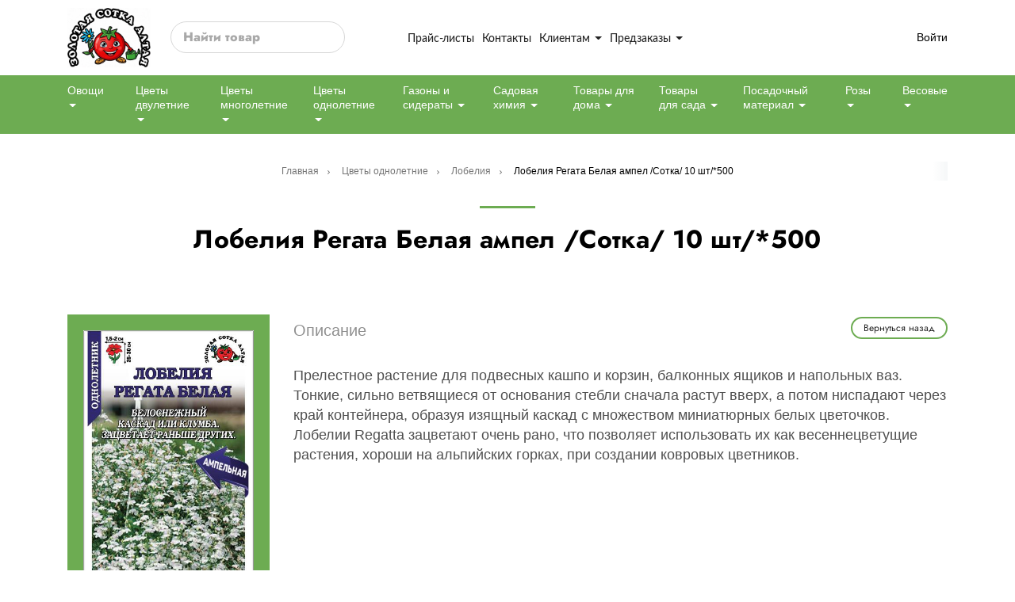

--- FILE ---
content_type: text/html; charset=UTF-8
request_url: https://sotka-sem.ru/product/7325
body_size: 28921
content:
<!doctype html>
<html lang="ru">
<head>
    <meta charset="utf-8">
    <meta name="viewport" content="width=device-width, initial-scale=1">
    <!-- CSRF Token -->
    <meta name="csrf-token" content="X5izcbv8OysyEnNtGtQ2KlOTeKB7kcDnAetCS8IS">
    <title>Золотая сотка алтая</title>
    <!-- Fonts -->
    <link rel="dns-prefetch" href="//fonts.gstatic.com">
    <link href="https://fonts.googleapis.com/css?family=Nunito" rel="stylesheet">
    <!-- Styles -->
    <link href="https://sotka-sem.ru/css/app.css?2" rel="stylesheet">

    <!-- Favicon -->
            <link rel="shortcut icon" href="https://sotka-sem.ru/storage/settings/January2026/dD8dzOWODqH8QGnwKO7O.jpg" type="image/png">
    <link rel="shortcut icon" href="https://sotka-sem.ru/img/image/favicon.ico">
    
    <script src="https://sotka-sem.ru/js/jquery-3.5.1.js"></script>
    <script src="https://sotka-sem.ru/assets/js/jquery-ui.js"></script>
    <script>
        window.preorder_minimal = 0
    </script>
    <script src="https://sotka-sem.ru/js/common.js"></script>


    </head>
<body>
<script>

    
    </script>
<header>
    <div class="box__header-top">
        <div class="container">
            <div class="row">
                <div class="order-1 order-md-1 col-3 col-md-2 col-lg-2 col-xl-1">
                                        <div class="box__logo"><a href="/"><img src="https://sotka-sem.ru/storage/settings/January2026/kTZkvQMBkPUR4V0oIEHQ.jpg" alt=""></a></div>
                </div>
                <div class="order-2 order-md-2 col-2 col-md-4 col-lg-4 d-xl-none">
                    <div class="btn-nav">
                        <button data-btn-popup="navigation"><span></span><span></span>Меню</button>
                    </div>
                </div>
                <div class="order-4 order-md-3 col-12 d-none d-xl-block col-xl-3">
                    <div class="box__search">
                        <div class="box__form">
                            <form action="https://sotka-sem.ru/searchProducts" method="GET" role="search">
                                <div class="box__input"><input type="text" name="products" class="searchTitle"
                                                               placeholder="Найти товар"></div>
                                <input type="hidden" name="ajax-req" id="ajax-req" value="1">
                                <div id="productData">
                                </div>
                            </form>
                        </div>
                    </div>
                </div>
                <div class="order-5 order-md-4 col-12 d-none d-xl-block col-xl-5">
                    <div class="box__nav-sub">
                        <ul class="d-block main_menu d-xl-flex">
                        <li class="">
            <a href="https://sotka-sem.ru/price-lists" target="_self" style="">
                Прайс-листы
                            </a>
                    </li>
                    <li class="">
            <a href="https://sotka-sem.ru/contacts" target="_self" style="">
                Контакты
                            </a>
                    </li>
                    <li class="">
            <a href="https://sotka-sem.ru/about-us" target="_self" style="">
                Клиентам
                                    <span class="d-none d-xl-inline-block"></span>
                            </a>
                            <ul class="d-block main_menu ">
                        <li class="">
            <a href="https://sotka-sem.ru/about-us" target="_self" style="">
                О компании
                            </a>
                    </li>
                    <li class="">
            <a href="https://sotka-sem.ru/delivery" target="_self" style="">
                Условия работы
                            </a>
                    </li>
                    <li class="">
            <a href="https://sotka-sem.ru/reklama" target="_self" style="">
                Рекламная продукция
                            </a>
                    </li>
    
    

    </ul>
                    </li>
    
    
    <li>
        <a href="/preorders/" style="position: relative;">
            Предзаказы
            <span class="d-none d-xl-inline-block"></span>
        </a>
        <ul class="d-block">
                            <li>
                <a href="/preorders/229/category" style="position:relative;">
                    Розы Весна
                </a>
            </li>
                            <li>
                <a href="/preorders/230/category" style="position:relative;">
                    Виноград Весна
                </a>
            </li>
                            <li>
                <a href="/preorders/231/category" style="position:relative;">
                    Земляника Весна
                </a>
            </li>
                            <li>
                <a href="/preorders/232/category" style="position:relative;">
                    Плодово-ягодные Весна
                </a>
            </li>
                            <li>
                <a href="/preorders/234/category" style="position:relative;">
                    САЖЕНЦЫ ЗСА ВЕСНА ПОСТУПЛЕНИЕ 11 мая ЗАКАЗЫ ПРИНИМАЮТСЯ КРАТНО 15ШТ В АССОРТИМЕНТЕ
                </a>
            </li>
                            <li>
                <a href="/preorders/238/category" style="position:relative;">
                    Картофель весна ОТГРУЗКА С 9 ФЕВРАЛЯ
                </a>
            </li>
                            <li>
                <a href="/preorders/240/category" style="position:relative;">
                    Саженцы поступление 20 апреля ПРИНИМАЮТСЯ КРАТНО 15ШТ В АССОРТИМЕНТЕ
                </a>
            </li>
                        </ul>
    </li>
        

    </ul>

                    </div>
                </div>
                <div class="order-3 order-md-5 col-7 col-md-6 col-lg-6 col-xl-3">
                    <div class="wrapper__header-right" style="flex-wrap: wrap">
                                                                                    <div class="box__personalarea d-md-block">
                                    <a class="nav-link" href="javascript:;" data-btn-popup="authorization"
                                       style="color:black">Войти</a>
                                </div>
                                                                                                </div>
                </div>
            </div>
        </div>
    </div>
    <div class="box__header-center d-none d-xl-block">
        <div class="container">
            <div class="row">
                <div class="col-12">
                    <nav>
                        <ul>
            <li>
            <a href="/products/ОВОЩИ">Овощи</a>
                                            <span></span>

                <div class="dropdown-categories">

                                            <div class="dropdown-categories__column">
                                                            <div><a href="/products/6/АРБУЗЫ"
                                   style="text-transform: capitalize;">арбузы</a>
                                    <span>73</span></div>
                                                            <div><a href="/products/6/БАКЛАЖАНЫ"
                                   style="text-transform: capitalize;">баклажаны</a>
                                    <span>86</span></div>
                                                            <div><a href="/products/6/БРЮКВА РЕДЬКА РЕПА"
                                   style="text-transform: capitalize;">брюква редька репа</a>
                                    <span>42</span></div>
                                                            <div><a href="/products/6/ГОРОХ"
                                   style="text-transform: capitalize;">горох</a>
                                    <span>71</span></div>
                                                            <div><a href="/products/6/ГРИБЫ"
                                   style="text-transform: capitalize;">грибы</a>
                                    <span>3</span></div>
                                                            <div><a href="/products/6/ДАЙКОНЫ"
                                   style="text-transform: capitalize;">дайконы</a>
                                    <span>16</span></div>
                                                            <div><a href="/products/6/ДЫНЯ"
                                   style="text-transform: capitalize;">дыня</a>
                                    <span>54</span></div>
                                                            <div><a href="/products/6/ЗЕЛЕНЬ"
                                   style="text-transform: capitalize;">зелень</a>
                                    <span>286</span></div>
                                                            <div><a href="/products/6/КАБАЧКИ"
                                   style="text-transform: capitalize;">кабачки</a>
                                    <span>78</span></div>
                                                            <div><a href="/products/6/КАПУСТА БЕЛОКОЧАННАЯ"
                                   style="text-transform: capitalize;">капуста белокочанная</a>
                                    <span>86</span></div>
                                                    </div>
                                            <div class="dropdown-categories__column">
                                                            <div><a href="/products/6/КАПУСТА ЦВЕТНАЯ"
                                   style="text-transform: capitalize;">капуста цветная</a>
                                    <span>42</span></div>
                                                            <div><a href="/products/6/КАПУСТА РАЗНАЯ"
                                   style="text-transform: capitalize;">капуста разная</a>
                                    <span>67</span></div>
                                                            <div><a href="/products/6/КАРТОФЕЛЬ (СЕМЕНА)"
                                   style="text-transform: capitalize;">картофель (семена)</a>
                                    <span>0</span></div>
                                                            <div><a href="/products/6/КУКУРУЗА"
                                   style="text-transform: capitalize;">кукуруза</a>
                                    <span>41</span></div>
                                                            <div><a href="/products/6/ЛУК"
                                   style="text-transform: capitalize;">лук</a>
                                    <span>89</span></div>
                                                            <div><a href="/products/6/МОРКОВЬ гель"
                                   style="text-transform: capitalize;">морковь гель</a>
                                    <span>17</span></div>
                                                            <div><a href="/products/6/МОРКОВЬ гранулы"
                                   style="text-transform: capitalize;">морковь гранулы</a>
                                    <span>11</span></div>
                                                            <div><a href="/products/6/МОРКОВЬ на ленте"
                                   style="text-transform: capitalize;">морковь на ленте</a>
                                    <span>20</span></div>
                                                            <div><a href="/products/6/МОРКОВЬ семена"
                                   style="text-transform: capitalize;">морковь семена</a>
                                    <span>100</span></div>
                                                            <div><a href="/products/6/ОГУРЦЫ"
                                   style="text-transform: capitalize;">огурцы</a>
                                    <span>366</span></div>
                                                    </div>
                                            <div class="dropdown-categories__column">
                                                            <div><a href="/products/6/ПАТИССОНЫ"
                                   style="text-transform: capitalize;">патиссоны</a>
                                    <span>16</span></div>
                                                            <div><a href="/products/6/ПЕРЦЫ"
                                   style="text-transform: capitalize;">перцы</a>
                                    <span>234</span></div>
                                                            <div><a href="/products/6/РАЗНОЕ ОВОЩИ"
                                   style="text-transform: capitalize;">разное овощи</a>
                                    <span>9</span></div>
                                                            <div><a href="/products/6/РЕДИС"
                                   style="text-transform: capitalize;">редис</a>
                                    <span>105</span></div>
                                                            <div><a href="/products/6/САЛАТЫ"
                                   style="text-transform: capitalize;">салаты</a>
                                    <span>104</span></div>
                                                            <div><a href="/products/6/СВЕКЛА"
                                   style="text-transform: capitalize;">свекла</a>
                                    <span>61</span></div>
                                                            <div><a href="/products/6/ТОМАТЫ"
                                   style="text-transform: capitalize;">томаты</a>
                                    <span>583</span></div>
                                                            <div><a href="/products/6/ТЫКВА"
                                   style="text-transform: capitalize;">тыква</a>
                                    <span>80</span></div>
                                                            <div><a href="/products/6/ФАСОЛЬ"
                                   style="text-transform: capitalize;">фасоль</a>
                                    <span>60</span></div>
                                                            <div><a href="/products/6/ЯГОДА"
                                   style="text-transform: capitalize;">ягода</a>
                                    <span>16</span></div>
                                                    </div>
                                    </div>
                    </li>
            <li>
            <a href="/products/ЦВЕТЫ ДВУЛЕТНИЕ">Цветы двулетние</a>
                                            <span></span>

                <div class="dropdown-categories">

                                            <div class="dropdown-categories__column">
                                                            <div><a href="/products/76/ВИОЛА"
                                   style="text-transform: capitalize;">виола</a>
                                    <span>80</span></div>
                                                            <div><a href="/products/76/ГВОЗДИКА ТУРЕЦКАЯ, ШАБО"
                                   style="text-transform: capitalize;">гвоздика турецкая, шабо</a>
                                    <span>20</span></div>
                                                            <div><a href="/products/76/КОЛОКОЛЬЧИК СРЕДНИЙ"
                                   style="text-transform: capitalize;">колокольчик средний</a>
                                    <span>12</span></div>
                                                            <div><a href="/products/76/МАРГАРИТКА"
                                   style="text-transform: capitalize;">маргаритка</a>
                                    <span>14</span></div>
                                                            <div><a href="/products/76/НАПЕРСТЯНКА"
                                   style="text-transform: capitalize;">наперстянка</a>
                                    <span>3</span></div>
                                                            <div><a href="/products/76/НЕЗАБУДКА"
                                   style="text-transform: capitalize;">незабудка</a>
                                    <span>6</span></div>
                                                            <div><a href="/products/76/РАЗНЫЕ ДВУЛЕТНИЕ"
                                   style="text-transform: capitalize;">разные двулетние</a>
                                    <span>5</span></div>
                                                            <div><a href="/products/76/ШТОК РОЗА (МАЛЬВА)"
                                   style="text-transform: capitalize;">шток роза (мальва)</a>
                                    <span>13</span></div>
                                                    </div>
                                    </div>
                    </li>
            <li>
            <a href="/products/ЦВЕТЫ МНОГОЛЕТНИЕ">Цветы многолетние</a>
                                            <span></span>

                <div class="dropdown-categories">

                                            <div class="dropdown-categories__column">
                                                            <div><a href="/products/85/АКВИЛЕГИЯ"
                                   style="text-transform: capitalize;">аквилегия</a>
                                    <span>16</span></div>
                                                            <div><a href="/products/85/ГВОЗДИКА МНОГОЛЕТНЯЯ"
                                   style="text-transform: capitalize;">гвоздика многолетняя</a>
                                    <span>10</span></div>
                                                            <div><a href="/products/85/ГИПСОФИЛА МЕТЕЛЬЧАТАЯ"
                                   style="text-transform: capitalize;">гипсофила метельчатая</a>
                                    <span>5</span></div>
                                                            <div><a href="/products/85/ДЕЛЬФИНИУМ МНОГОЛЕТНИЙ"
                                   style="text-transform: capitalize;">дельфиниум многолетний</a>
                                    <span>22</span></div>
                                                            <div><a href="/products/85/ДЕРЕВЬЯ и КУСТАРНИКИ"
                                   style="text-transform: capitalize;">деревья и кустарники</a>
                                    <span>3</span></div>
                                                            <div><a href="/products/85/КОЛОКОЛЬЧИК МНОГОЛЕТНИЙ"
                                   style="text-transform: capitalize;">колокольчик многолетний</a>
                                    <span>10</span></div>
                                                            <div><a href="/products/85/КОМНАТНЫЕ"
                                   style="text-transform: capitalize;">комнатные</a>
                                    <span>280</span></div>
                                                            <div><a href="/products/85/ЛЮПИН МНОГОЛЕТНИЙ"
                                   style="text-transform: capitalize;">люпин многолетний</a>
                                    <span>18</span></div>
                                                            <div><a href="/products/85/НИВЯННИК РОМАШКА"
                                   style="text-transform: capitalize;">нивянник ромашка</a>
                                    <span>12</span></div>
                                                            <div><a href="/products/85/ОБРИЕТА"
                                   style="text-transform: capitalize;">обриета</a>
                                    <span>13</span></div>
                                                    </div>
                                            <div class="dropdown-categories__column">
                                                            <div><a href="/products/85/РАЗНЫЕ МНОГОЛЕТНИЕ"
                                   style="text-transform: capitalize;">разные многолетние</a>
                                    <span>111</span></div>
                                                            <div><a href="/products/85/РАНУНКУЛЮС"
                                   style="text-transform: capitalize;">ранункулюс</a>
                                    <span>0</span></div>
                                                            <div><a href="/products/85/СЕДЕУМ (ОЧИТОК)"
                                   style="text-transform: capitalize;">седеум (очиток)</a>
                                    <span>8</span></div>
                                                            <div><a href="/products/85/СМЕСЬ МНОГОЛЕТНИКОВ"
                                   style="text-transform: capitalize;">смесь многолетников</a>
                                    <span>2</span></div>
                                                            <div><a href="/products/85/ТЫСЯЧЕЛИСТНИК"
                                   style="text-transform: capitalize;">тысячелистник</a>
                                    <span>8</span></div>
                                                            <div><a href="/products/85/ФИАЛКА РОГАТАЯ"
                                   style="text-transform: capitalize;">фиалка рогатая</a>
                                    <span>12</span></div>
                                                            <div><a href="/products/85/ХРИЗАНТЕМА МНОГОЛЕТНЯЯ"
                                   style="text-transform: capitalize;">хризантема многолетняя</a>
                                    <span>5</span></div>
                                                    </div>
                                    </div>
                    </li>
            <li>
            <a href="/products/ЦВЕТЫ ОДНОЛЕТНИЕ">Цветы однолетние</a>
                                            <span></span>

                <div class="dropdown-categories">

                                            <div class="dropdown-categories__column">
                                                            <div><a href="/products/103/АГЕРАТУМ"
                                   style="text-transform: capitalize;">агератум</a>
                                    <span>19</span></div>
                                                            <div><a href="/products/103/АЛИССУМ"
                                   style="text-transform: capitalize;">алиссум</a>
                                    <span>36</span></div>
                                                            <div><a href="/products/103/АМАРАНТ"
                                   style="text-transform: capitalize;">амарант</a>
                                    <span>15</span></div>
                                                            <div><a href="/products/103/АСТРЫ"
                                   style="text-transform: capitalize;">астры</a>
                                    <span>167</span></div>
                                                            <div><a href="/products/103/БАРХАТЦЫ"
                                   style="text-transform: capitalize;">бархатцы</a>
                                    <span>143</span></div>
                                                            <div><a href="/products/103/ВАСИЛЕК"
                                   style="text-transform: capitalize;">василек</a>
                                    <span>13</span></div>
                                                            <div><a href="/products/103/ВЕРБЕНА"
                                   style="text-transform: capitalize;">вербена</a>
                                    <span>27</span></div>
                                                            <div><a href="/products/103/ВЬЮНОК"
                                   style="text-transform: capitalize;">вьюнок</a>
                                    <span>6</span></div>
                                                            <div><a href="/products/103/ГАЦАНИЯ"
                                   style="text-transform: capitalize;">гацания</a>
                                    <span>17</span></div>
                                                            <div><a href="/products/103/ГВОЗДИКА ОДНОЛЕТНЯЯ"
                                   style="text-transform: capitalize;">гвоздика однолетняя</a>
                                    <span>11</span></div>
                                                    </div>
                                            <div class="dropdown-categories__column">
                                                            <div><a href="/products/103/ГЕОРГИНА"
                                   style="text-transform: capitalize;">георгина</a>
                                    <span>37</span></div>
                                                            <div><a href="/products/103/ГИПСОФИЛА"
                                   style="text-transform: capitalize;">гипсофила</a>
                                    <span>7</span></div>
                                                            <div><a href="/products/103/ГОДЕЦИЯ"
                                   style="text-transform: capitalize;">годеция</a>
                                    <span>19</span></div>
                                                            <div><a href="/products/103/ДЕЛЬФИНИУМ"
                                   style="text-transform: capitalize;">дельфиниум</a>
                                    <span>4</span></div>
                                                            <div><a href="/products/103/ДУШИСТЫЙ ГОРОШЕК"
                                   style="text-transform: capitalize;">душистый горошек</a>
                                    <span>16</span></div>
                                                            <div><a href="/products/103/ИБЕРИС"
                                   style="text-transform: capitalize;">иберис</a>
                                    <span>7</span></div>
                                                            <div><a href="/products/103/ИПОМЕЯ"
                                   style="text-transform: capitalize;">ипомея</a>
                                    <span>12</span></div>
                                                            <div><a href="/products/103/КАЛЕНДУЛА"
                                   style="text-transform: capitalize;">календула</a>
                                    <span>31</span></div>
                                                            <div><a href="/products/103/КАПУСТА ДЕКОРАТИВНАЯ"
                                   style="text-transform: capitalize;">капуста декоративная</a>
                                    <span>12</span></div>
                                                            <div><a href="/products/103/КЛЕОМА"
                                   style="text-transform: capitalize;">клеома</a>
                                    <span>2</span></div>
                                                    </div>
                                            <div class="dropdown-categories__column">
                                                            <div><a href="/products/103/КОСМЕЯ"
                                   style="text-transform: capitalize;">космея</a>
                                    <span>14</span></div>
                                                            <div><a href="/products/103/ЛАВАТЕРА"
                                   style="text-transform: capitalize;">лаватера</a>
                                    <span>9</span></div>
                                                            <div><a href="/products/103/ЛЕВКОЙ"
                                   style="text-transform: capitalize;">левкой</a>
                                    <span>19</span></div>
                                                            <div><a href="/products/103/ЛЕН"
                                   style="text-transform: capitalize;">лен</a>
                                    <span>9</span></div>
                                                            <div><a href="/products/103/ЛОБЕЛИЯ"
                                   style="text-transform: capitalize;">лобелия</a>
                                    <span>43</span></div>
                                                            <div><a href="/products/103/ЛЬВИНЫЙ ЗЕВ (АНТИРРИНУМ)"
                                   style="text-transform: capitalize;">львиный зев (антирринум)</a>
                                    <span>56</span></div>
                                                            <div><a href="/products/103/НАСТУРЦИЯ"
                                   style="text-transform: capitalize;">настурция</a>
                                    <span>41</span></div>
                                                            <div><a href="/products/103/НЕМЕЗИЯ"
                                   style="text-transform: capitalize;">немезия</a>
                                    <span>8</span></div>
                                                            <div><a href="/products/103/ПЕТУНИИ КАЛИБРАХОА СУРФИНИИ"
                                   style="text-transform: capitalize;">петунии калибрахоа сурфинии</a>
                                    <span>416</span></div>
                                                            <div><a href="/products/103/ПОДСОЛНЕЧНИК"
                                   style="text-transform: capitalize;">подсолнечник</a>
                                    <span>10</span></div>
                                                    </div>
                                            <div class="dropdown-categories__column">
                                                            <div><a href="/products/103/ПОРТУЛАК"
                                   style="text-transform: capitalize;">портулак</a>
                                    <span>27</span></div>
                                                            <div><a href="/products/103/РАЗНЫЕ ОДНОЛЕТНИКИ"
                                   style="text-transform: capitalize;">разные однолетники</a>
                                    <span>133</span></div>
                                                            <div><a href="/products/103/РУДБЕКИЯ"
                                   style="text-transform: capitalize;">рудбекия</a>
                                    <span>7</span></div>
                                                            <div><a href="/products/103/САЛЬВИЯ"
                                   style="text-transform: capitalize;">сальвия</a>
                                    <span>33</span></div>
                                                            <div><a href="/products/103/СКАБИОЗА"
                                   style="text-transform: capitalize;">скабиоза</a>
                                    <span>7</span></div>
                                                            <div><a href="/products/103/СМЕСЬ ОДНОЛЕТНИКОВ"
                                   style="text-transform: capitalize;">смесь однолетников</a>
                                    <span>8</span></div>
                                                            <div><a href="/products/103/СУХОЦВЕТЫ"
                                   style="text-transform: capitalize;">сухоцветы</a>
                                    <span>26</span></div>
                                                            <div><a href="/products/103/ТАБАК ДУШИСТЫЙ"
                                   style="text-transform: capitalize;">табак душистый</a>
                                    <span>18</span></div>
                                                            <div><a href="/products/103/ФЛОКС"
                                   style="text-transform: capitalize;">флокс</a>
                                    <span>37</span></div>
                                                            <div><a href="/products/103/ХРИЗАНТЕМА"
                                   style="text-transform: capitalize;">хризантема</a>
                                    <span>12</span></div>
                                                    </div>
                                            <div class="dropdown-categories__column">
                                                            <div><a href="/products/103/ЦЕЛЛОЗИЯ"
                                   style="text-transform: capitalize;">целлозия</a>
                                    <span>21</span></div>
                                                            <div><a href="/products/103/ЦИННИЯ"
                                   style="text-transform: capitalize;">цинния</a>
                                    <span>103</span></div>
                                                            <div><a href="/products/103/ЭШШОЛЬЦИЯ"
                                   style="text-transform: capitalize;">эшшольция</a>
                                    <span>13</span></div>
                                                    </div>
                                    </div>
                    </li>
            <li>
            <a href="/products/ГАЗОНЫ И СИДЕРАТЫ">Газоны и сидераты</a>
                                            <span></span>

                <div class="dropdown-categories">

                                            <div class="dropdown-categories__column">
                                                            <div><a href="/products/3/ГАЗОНЫ МЕЛКАЯ ФАСОВКА"
                                   style="text-transform: capitalize;">газоны мелкая фасовка</a>
                                    <span>15</span></div>
                                                            <div><a href="/products/3/ГАЗОНЫ В МЕШКАХ"
                                   style="text-transform: capitalize;">газоны в мешках</a>
                                    <span>13</span></div>
                                                            <div><a href="/products/3/ГАЗОНЫ 300-1000г."
                                   style="text-transform: capitalize;">газоны 300-1000г.</a>
                                    <span>16</span></div>
                                                            <div><a href="/products/3/СИДЕРАТЫ"
                                   style="text-transform: capitalize;">сидераты</a>
                                    <span>33</span></div>
                                                    </div>
                                    </div>
                    </li>
            <li>
            <a href="/products/САДОВАЯ ХИМИЯ">Садовая химия</a>
                                            <span></span>

                <div class="dropdown-categories">

                                            <div class="dropdown-categories__column">
                                                            <div><a href="/products/37/СРЕДСТВА ДЛЯ ОБРАБОТКИ КЛУБНЕЙ"
                                   style="text-transform: capitalize;">средства для обработки клубней</a>
                                    <span>15</span></div>
                                                            <div><a href="/products/37/ГЕРБИЦИДЫ"
                                   style="text-transform: capitalize;">гербициды</a>
                                    <span>47</span></div>
                                                            <div><a href="/products/37/ГРУНТЫ"
                                   style="text-transform: capitalize;">грунты</a>
                                    <span>51</span></div>
                                                            <div><a href="/products/37/ИНСЕКТИЦИДЫ"
                                   style="text-transform: capitalize;">инсектициды</a>
                                    <span>131</span></div>
                                                            <div><a href="/products/37/РАЗНОЕ ХИМИЯ"
                                   style="text-transform: capitalize;">разное химия</a>
                                    <span>13</span></div>
                                                            <div><a href="/products/37/РЕГУЛЯТОРЫ РОСТА"
                                   style="text-transform: capitalize;">регуляторы роста</a>
                                    <span>70</span></div>
                                                            <div><a href="/products/37/РЕПЕЛЛЕНТЫ"
                                   style="text-transform: capitalize;">репелленты</a>
                                    <span>81</span></div>
                                                            <div><a href="/products/37/СРЕДСТВА ОТ ГРЫЗУНОВ"
                                   style="text-transform: capitalize;">средства от грызунов</a>
                                    <span>73</span></div>
                                                            <div><a href="/products/37/СРЕДСТВА ОТ МУРАВЬЕВ, ТАРАКАНОВ, МОЛИ"
                                   style="text-transform: capitalize;">средства от муравьев, тараканов, моли</a>
                                    <span>61</span></div>
                                                            <div><a href="/products/37/УДОБРЕНИЯ БОЛЬШАЯ ФАСОВКА"
                                   style="text-transform: capitalize;">удобрения большая фасовка</a>
                                    <span>70</span></div>
                                                    </div>
                                            <div class="dropdown-categories__column">
                                                            <div><a href="/products/37/УДОБРЕНИЯ ЖИДКИЕ"
                                   style="text-transform: capitalize;">удобрения жидкие</a>
                                    <span>107</span></div>
                                                            <div><a href="/products/37/УДОБРЕНИЯ МЕЛКАЯ ФАСОВКА"
                                   style="text-transform: capitalize;">удобрения мелкая фасовка</a>
                                    <span>92</span></div>
                                                            <div><a href="/products/37/ФУНГИЦИДЫ"
                                   style="text-transform: capitalize;">фунгициды</a>
                                    <span>94</span></div>
                                                    </div>
                                    </div>
                    </li>
            <li>
            <a href="/products/ТОВАРЫ ДЛЯ ДОМА">Товары для дома</a>
                                            <span></span>

                <div class="dropdown-categories">

                                            <div class="dropdown-categories__column">
                                                            <div><a href="/products/49/ВАЗЫ"
                                   style="text-transform: capitalize;">вазы</a>
                                    <span>0</span></div>
                                                            <div><a href="/products/49/КАШПО КЕРАМИКА, СТЕКЛО, ЗООКАШПО"
                                   style="text-transform: capitalize;">кашпо керамика, стекло, зоокашпо</a>
                                    <span>5</span></div>
                                                            <div><a href="/products/49/КАШПО НАСТЕННЫЕ"
                                   style="text-transform: capitalize;">кашпо настенные</a>
                                    <span>4</span></div>
                                                            <div><a href="/products/49/КАШПО ПЛАСТИК"
                                   style="text-transform: capitalize;">кашпо пластик</a>
                                    <span>281</span></div>
                                                            <div><a href="/products/49/КАШПО ПОДВЕСНЫЕ"
                                   style="text-transform: capitalize;">кашпо подвесные</a>
                                    <span>11</span></div>
                                                            <div><a href="/products/49/ФЛАКОНЫ РЮМКИ ВАЗОНЫ"
                                   style="text-transform: capitalize;">флаконы рюмки вазоны</a>
                                    <span>18</span></div>
                                                            <div><a href="/products/49/ХОЗТОВАРЫ"
                                   style="text-transform: capitalize;">хозтовары</a>
                                    <span>81</span></div>
                                                            <div><a href="/products/49/ЭРА ЭЛЕКТРОТОВАРЫ"
                                   style="text-transform: capitalize;">эра электротовары</a>
                                    <span>29</span></div>
                                                    </div>
                                    </div>
                    </li>
            <li>
            <a href="/products/ТОВАРЫ ДЛЯ САДА">Товары для сада</a>
                                            <span></span>

                <div class="dropdown-categories">

                                            <div class="dropdown-categories__column">
                                                            <div><a href="/products/57/БИОАКТИВАТОРЫ"
                                   style="text-transform: capitalize;">биоактиваторы</a>
                                    <span>11</span></div>
                                                            <div><a href="/products/57/ДЕКОР (СТИКЕРЫ, ОРОСИТЕЛИ, ПОДВЕСКИ)"
                                   style="text-transform: capitalize;">декор (стикеры, оросители, подвески)</a>
                                    <span>6</span></div>
                                                            <div><a href="/products/57/ДОЖДЕВАТЕЛИ И СИСТЕМЫ ДЛЯ ПОЛИВА"
                                   style="text-transform: capitalize;">дождеватели и системы для полива</a>
                                    <span>98</span></div>
                                                            <div><a href="/products/57/ЗАБОРЫ, КУСТОДЕРЖАТЕЛИ, СТВОЛЫ, РЕШЕТКИ"
                                   style="text-transform: capitalize;">заборы, кустодержатели, стволы, решетки</a>
                                    <span>54</span></div>
                                                            <div><a href="/products/57/ИНСТРУМЕНТ РУЧНОЙ"
                                   style="text-transform: capitalize;">инструмент ручной</a>
                                    <span>144</span></div>
                                                            <div><a href="/products/57/КОКОВИТЫ"
                                   style="text-transform: capitalize;">коковиты</a>
                                    <span>2</span></div>
                                                            <div><a href="/products/57/ЛУННЫЕ КАЛЕНДАРИ"
                                   style="text-transform: capitalize;">лунные календари</a>
                                    <span>0</span></div>
                                                            <div><a href="/products/57/ОПРЫСКИВАТЕЛИ, ЛЕЙКИ, ШЛАНГИ"
                                   style="text-transform: capitalize;">опрыскиватели, лейки, шланги</a>
                                    <span>61</span></div>
                                                            <div><a href="/products/57/ОТПУГИВАЮЩИЕ ЖИДКОСТИ"
                                   style="text-transform: capitalize;">отпугивающие жидкости</a>
                                    <span>4</span></div>
                                                            <div><a href="/products/57/ПЕРЧАТКИ"
                                   style="text-transform: capitalize;">перчатки</a>
                                    <span>25</span></div>
                                                    </div>
                                            <div class="dropdown-categories__column">
                                                            <div><a href="/products/57/ПЕЧАТНАЯ ПРОДУКЦИЯ"
                                   style="text-transform: capitalize;">печатная продукция</a>
                                    <span>3</span></div>
                                                            <div><a href="/products/57/ПОДСТАВКИ, МЕТАЛЛИЧЕСКИЕ АРКИ"
                                   style="text-transform: capitalize;">подставки, металлические арки</a>
                                    <span>25</span></div>
                                                            <div><a href="/products/57/ТЕХНОЛОГИЧЕСКИЕ ГОРШКИ"
                                   style="text-transform: capitalize;">технологические горшки</a>
                                    <span>62</span></div>
                                                            <div><a href="/products/57/ТОРФОГОРШКИ"
                                   style="text-transform: capitalize;">торфогоршки</a>
                                    <span>8</span></div>
                                                            <div><a href="/products/57/ТОРФОТАБЛЕТКИ"
                                   style="text-transform: capitalize;">торфотаблетки</a>
                                    <span>10</span></div>
                                                            <div><a href="/products/57/УКРЫВНОЙ МАТЕРИАЛ, ПАРНИКИ, ДУГИ"
                                   style="text-transform: capitalize;">укрывной материал, парники, дуги</a>
                                    <span>41</span></div>
                                                            <div><a href="/products/57/ФИГУРЫ ЛАНДШАФТНЫЕ"
                                   style="text-transform: capitalize;">фигуры ландшафтные</a>
                                    <span>29</span></div>
                                                            <div><a href="/products/57/ЧЕРЕНКИ"
                                   style="text-transform: capitalize;">черенки</a>
                                    <span>8</span></div>
                                                    </div>
                                    </div>
                    </li>
            <li>
            <a href="/products/ПОСАДОЧНЫЙ МАТЕРИАЛ">Посадочный материал</a>
                                            <span></span>

                <div class="dropdown-categories">

                                            <div class="dropdown-categories__column">
                                                            <div><a href="/products/153/АМАРИЛЛИС"
                                   style="text-transform: capitalize;">амариллис</a>
                                    <span>0</span></div>
                                                            <div><a href="/products/153/АСТИЛЬБЫ"
                                   style="text-transform: capitalize;">астильбы</a>
                                    <span>0</span></div>
                                                            <div><a href="/products/153/БЕГОНИИ"
                                   style="text-transform: capitalize;">бегонии</a>
                                    <span>0</span></div>
                                                            <div><a href="/products/153/ВИНОГРАД СОТКА"
                                   style="text-transform: capitalize;">виноград сотка</a>
                                    <span>0</span></div>
                                                            <div><a href="/products/153/ГЕЙХЕРЫ"
                                   style="text-transform: capitalize;">гейхеры</a>
                                    <span>0</span></div>
                                                            <div><a href="/products/153/ГЕОРГИНЫ"
                                   style="text-transform: capitalize;">георгины</a>
                                    <span>0</span></div>
                                                            <div><a href="/products/153/ГИАЦИНТЫ"
                                   style="text-transform: capitalize;">гиацинты</a>
                                    <span>0</span></div>
                                                            <div><a href="/products/153/ГЛАДИОЛУСЫ"
                                   style="text-transform: capitalize;">гладиолусы</a>
                                    <span>0</span></div>
                                                            <div><a href="/products/153/ГЛОКСИНИИ"
                                   style="text-transform: capitalize;">глоксинии</a>
                                    <span>0</span></div>
                                                            <div><a href="/products/153/ИРИСЫ"
                                   style="text-transform: capitalize;">ирисы</a>
                                    <span>0</span></div>
                                                    </div>
                                            <div class="dropdown-categories__column">
                                                            <div><a href="/products/153/КАЛЛЫ"
                                   style="text-transform: capitalize;">каллы</a>
                                    <span>0</span></div>
                                                            <div><a href="/products/153/КАРТОФЕЛЬ"
                                   style="text-transform: capitalize;">картофель</a>
                                    <span>0</span></div>
                                                            <div><a href="/products/153/КЛЕМАТИСЫ"
                                   style="text-transform: capitalize;">клематисы</a>
                                    <span>0</span></div>
                                                            <div><a href="/products/153/КРОКУСЫ"
                                   style="text-transform: capitalize;">крокусы</a>
                                    <span>0</span></div>
                                                            <div><a href="/products/153/КУСТАРНИКИ ДЕКОРАТИВНЫЕ"
                                   style="text-transform: capitalize;">кустарники декоративные</a>
                                    <span>0</span></div>
                                                            <div><a href="/products/153/ЛИЛЕЙНИКИ"
                                   style="text-transform: capitalize;">лилейники</a>
                                    <span>0</span></div>
                                                            <div><a href="/products/153/ЛИЛИИ КОЛОР ЛАЙН"
                                   style="text-transform: capitalize;">лилии колор лайн</a>
                                    <span>0</span></div>
                                                            <div><a href="/products/153/ЛИЛИИ ПРОЧИЕ"
                                   style="text-transform: capitalize;">лилии прочие</a>
                                    <span>0</span></div>
                                                            <div><a href="/products/153/МУСКАРИ"
                                   style="text-transform: capitalize;">мускари</a>
                                    <span>0</span></div>
                                                            <div><a href="/products/153/НАРЦИССЫ"
                                   style="text-transform: capitalize;">нарциссы</a>
                                    <span>0</span></div>
                                                    </div>
                                            <div class="dropdown-categories__column">
                                                            <div><a href="/products/153/ПИОНЫ"
                                   style="text-transform: capitalize;">пионы</a>
                                    <span>0</span></div>
                                                            <div><a href="/products/153/ПЛОДОВЫЕ"
                                   style="text-transform: capitalize;">плодовые</a>
                                    <span>0</span></div>
                                                            <div><a href="/products/153/РАЗНЫЕ ЛУКОВИЧНЫЕ И КОРНЕВИЩНЫЕ"
                                   style="text-transform: capitalize;">разные луковичные и корневищные</a>
                                    <span>0</span></div>
                                                            <div><a href="/products/153/СЕВОК"
                                   style="text-transform: capitalize;">севок</a>
                                    <span>0</span></div>
                                                            <div><a href="/products/153/ТЮЛЬПАНЫ"
                                   style="text-transform: capitalize;">тюльпаны</a>
                                    <span>0</span></div>
                                                            <div><a href="/products/153/ФЛОКСЫ"
                                   style="text-transform: capitalize;">флоксы</a>
                                    <span>0</span></div>
                                                            <div><a href="/products/153/ФРИТИЛЯРИИ, РЯБЧИКИ"
                                   style="text-transform: capitalize;">фритилярии, рябчики</a>
                                    <span>0</span></div>
                                                            <div><a href="/products/153/ХОСТЫ"
                                   style="text-transform: capitalize;">хосты</a>
                                    <span>0</span></div>
                                                            <div><a href="/products/153/ЧЕСНОК"
                                   style="text-transform: capitalize;">чеснок</a>
                                    <span>0</span></div>
                                                            <div><a href="/products/153/ЯГОДА ГОЛУБИКА"
                                   style="text-transform: capitalize;">ягода голубика</a>
                                    <span>0</span></div>
                                                    </div>
                                            <div class="dropdown-categories__column">
                                                            <div><a href="/products/153/ЯГОДА ЗЕМЛЯНИКА"
                                   style="text-transform: capitalize;">ягода земляника</a>
                                    <span>0</span></div>
                                                            <div><a href="/products/153/ЯГОДНЫЕ"
                                   style="text-transform: capitalize;">ягодные</a>
                                    <span>0</span></div>
                                                    </div>
                                    </div>
                    </li>
            <li>
            <a href="/products/РОЗЫ">Розы</a>
                                            <span></span>

                <div class="dropdown-categories">

                                            <div class="dropdown-categories__column">
                                                            <div><a href="/products/309/АНГЛИЙСКИЕ, ШРАБЫ, КУСТОВЫЕ, ПАРКОВЫЕ"
                                   style="text-transform: capitalize;">английские, шрабы, кустовые, парковые</a>
                                    <span>0</span></div>
                                                            <div><a href="/products/309/БУРБОНСКИЕ"
                                   style="text-transform: capitalize;">бурбонские</a>
                                    <span>0</span></div>
                                                            <div><a href="/products/309/БЭБИЛОНЫ"
                                   style="text-transform: capitalize;">бэбилоны</a>
                                    <span>0</span></div>
                                                            <div><a href="/products/309/ГАЛЛЬСКИЕ, ФРАНЦУЗСКИЕ, ПЕРСИДСКИЕ"
                                   style="text-transform: capitalize;">галльские, французские, персидские</a>
                                    <span>0</span></div>
                                                            <div><a href="/products/309/МИНИАТЮРНЫЕ"
                                   style="text-transform: capitalize;">миниатюрные</a>
                                    <span>0</span></div>
                                                            <div><a href="/products/309/МУСКУСНЫЕ"
                                   style="text-transform: capitalize;">мускусные</a>
                                    <span>0</span></div>
                                                            <div><a href="/products/309/ПЛЕТИСТЫЕ, КЛАЙМБЕРЫ, РАМБЛЕРЫ"
                                   style="text-transform: capitalize;">плетистые, клаймберы, рамблеры</a>
                                    <span>0</span></div>
                                                            <div><a href="/products/309/ПОЛИАНТОВЫЕ"
                                   style="text-transform: capitalize;">полиантовые</a>
                                    <span>0</span></div>
                                                            <div><a href="/products/309/ПОЧВОПОКРОВНЫЕ"
                                   style="text-transform: capitalize;">почвопокровные</a>
                                    <span>0</span></div>
                                                            <div><a href="/products/309/РУГОЗА"
                                   style="text-transform: capitalize;">ругоза</a>
                                    <span>0</span></div>
                                                    </div>
                                            <div class="dropdown-categories__column">
                                                            <div><a href="/products/309/СПРЕЙ"
                                   style="text-transform: capitalize;">спрей</a>
                                    <span>0</span></div>
                                                            <div><a href="/products/309/ФЛОРИБУНДЫ, ПАТИО, ГРАНДИФЛОРА"
                                   style="text-transform: capitalize;">флорибунды, патио, грандифлора</a>
                                    <span>0</span></div>
                                                            <div><a href="/products/309/ЧАЙНО-ГИБРИДНЫЕ"
                                   style="text-transform: capitalize;">чайно-гибридные</a>
                                    <span>0</span></div>
                                                            <div><a href="/products/309/ЯПОНСКИЕ"
                                   style="text-transform: capitalize;">японские</a>
                                    <span>0</span></div>
                                                    </div>
                                    </div>
                    </li>
            <li>
            <a href="/products/ВЕСОВЫЕ">Весовые</a>
                                            <span></span>

                <div class="dropdown-categories">

                                            <div class="dropdown-categories__column">
                                                            <div><a href="/products/1/СЕМЕНА ВЕСОВЫЕ ОВОЩИ"
                                   style="text-transform: capitalize;">семена весовые овощи</a>
                                    <span>137</span></div>
                                                            <div><a href="/products/1/СЕМЕНА ВЕСОВЫЕ ЦВЕТЫ"
                                   style="text-transform: capitalize;">семена весовые цветы</a>
                                    <span>20</span></div>
                                                            <div><a href="/products/1/СИДЕРАТЫ ВЕСОВЫЕ"
                                   style="text-transform: capitalize;">сидераты весовые</a>
                                    <span>1</span></div>
                                                    </div>
                                    </div>
                    </li>
    </ul>
                    </nav>
                </div>
            </div>
        </div>
    </div>
</header>
<main>
        <div class="box__breadcrumbs">
        <div class="container">
            <div class="row">
                <div class="col-12">
                    <ul>
                        <li><a href="/">Главная</a></li>
                        <li><a href="/products/ЦВЕТЫ ОДНОЛЕТНИЕ/">Цветы однолетние</a></li>
                        <li><a href="/products/128/ЛОБЕЛИЯ">Лобелия</a></li>
                        <li>Лобелия Регата Белая ампел /Сотка/ 10 шт/*500</li>
                    </ul>
                </div>
            </div>
        </div>
    </div>
    <section class="box__product">
        <div class="container">
            <div class="row">
                <div class="col-12">
                    <h1>Лобелия Регата Белая ампел /Сотка/ 10 шт/*500</h1>
                </div>
            </div>
            <div class="box__product-information">
                <div class="row">
                    <div class="col-12">
                        <div class="btn btn-white"><a href="#"
                                                      onclick="window.history.go(-1); return false;">Вернуться назад</a>
                        </div>
                    </div>
                </div>
                <div class="row">


                                            <div class="col-12 col-md-5 col-lg-4 col-xl-3 col-xxl-4">
                            <div class="gallery-container">
                                <div class="swiper-container gallery-main">
                                    <div class="swiper-wrapper">
                                        <div class="swiper-slide">
                                            <div class="box__image">
                                                <a href="https://sotka-sem.ru/storage/products/September2025/5TE0USqmrmFk2RstcLwo.jpg" data-fancybox="img">
                                                    <img src="https://sotka-sem.ru/storage/products/September2025/5TE0USqmrmFk2RstcLwo.jpg" alt="Лобелия Регата Белая ампел /Сотка/ 10 шт/*500">
                                                </a>
                                            </div>
                                        </div>

                                                                            </div>
                                                                    </div>
                                                            </div>
                        </div>
                                        <div class="col-12 col-md-7 col-lg-8 col-xl-9 offset-xxl-1 col-xxl-7">
                        <div class="box__tabs">
                            <ul>
                            <!--                                <li data-tab="characteristics" class="active">Характеристики</li>-->
                                <li data-tab="description">Описание</li>
                                                            </ul>
                        </div>
                    <!--                        <div data-tab="characteristics" class="box__tab-content active" style="min-height: 120px">
                            <div class="row">
                                <div class="col-12">
                                    <div class="box__product-characteristics">
                                        <ul>
                                                                    <li><span>Производитель:</span> Я Сотка</li>
                                                                    <li><span>Цвет упаковки:</span> Цветной</li>
                                                                    <li><span>Цвет упаковки:</span> Золотая сотка цветной пакет</li>
                                                                    <li><span>Производитель:</span> ЗОЛОТАЯ СОТКА АЛТАЯ</li>
                                                                    </ul>
                    </div>
                </div>
            </div>
        </div>-->
                        <div data-tab="description" class="box__tab-content active" style="min-height: 120px">
                            <div class="box__product-description">
                                <p>Прелестное растение для подвесных кашпо и корзин, балконных ящиков и напольных ваз. Тонкие, сильно ветвящиеся от основания стебли сначала растут вверх, а потом ниспадают через край контейнера, образуя изящный каскад с множеством миниатюрных белых цветочков. Лобелии Regatta зацветают очень рано, что позволяет использовать их как весеннецветущие растения, хороши на альпийских горках, при создании ковровых цветников.</p>
                            </div>
                        </div>
                        <div data-tab="video" class="box__tab-content" style="min-height: 120px">
                            <div class="row">
                                                            </div>
                        </div>
                                            </div>
                </div>
            </div>
        </div>
    </section>

    <section class="box__productsviewed">
        <div class="container">
            <div class="row">
                <div class="col-12">
                    <h2>Связанные товары</h2>
                    <div class="wrapper__nav-productsviewed">
                        <div class="slider-productsviewed-prev"></div>
                        <div class="slider-productsviewed-next"></div>
                    </div>
                </div>
            </div>
            <div class="row">
                <div class="col-12">
                    <div class="box__slider-productsviewed">
                        <div class="swiper-container">
                            <div class="swiper-wrapper">
                                                                                                                                        <div class="swiper-slide">
                                        <div class="col-12 col-md-12 col-xl-12 fadeIn">
                                        <div class="box__product-item">
                                            <div class="wrapper-img">
                                                <div class="box__image">
                                                    <a class="aslide" href="/product/7318">
                                                        <span class="imgslide" style="background-image: url(https://sotka-sem.ru/storage/products/August2021/3I1x96BJhITDGje2njdx.jpg);"></span>
                                                    </a>
                                                </div>
                                            </div>
                                            <div class="wrapper-info">
                                                <div class="box__category"><a
                                                        href="/products/103/ЛОБЕЛИЯ">ЛОБЕЛИЯ</a>
                                                </div>
                                                <div class="box__title"><a href="/product/7318">
                                                        <h3>Лобелия Бисер голубой /Гавриш/ 0,01г/ ампел. h-35см, d-1,5см</h3></a></div>
                                                <div class="box__description"><p></p></div>
                                            </div>
                                            <div class="wrapper-button">
                                                <div class="btn"><a href="/product/7318">Купить</a></div>
                                            </div>
                                        </div>
                                        </div>
                                    </div>
                                                                                                                                            <div class="swiper-slide">
                                        <div class="col-12 col-md-12 col-xl-12 fadeIn">
                                        <div class="box__product-item">
                                            <div class="wrapper-img">
                                                <div class="box__image">
                                                    <a class="aslide" href="/product/7319">
                                                        <span class="imgslide" style="background-image: url(https://sotka-sem.ru/storage/products/August2021/gLFnyL1LawGo2vEnyXD7.jpg);"></span>
                                                    </a>
                                                </div>
                                            </div>
                                            <div class="wrapper-info">
                                                <div class="box__category"><a
                                                        href="/products/103/ЛОБЕЛИЯ">ЛОБЕЛИЯ</a>
                                                </div>
                                                <div class="box__title"><a href="/product/7319">
                                                        <h3>Лобелия Бисер смесь /Гавриш/ 0,01г/ ампел. h-35см, d-1,5см</h3></a></div>
                                                <div class="box__description"><p></p></div>
                                            </div>
                                            <div class="wrapper-button">
                                                <div class="btn"><a href="/product/7319">Купить</a></div>
                                            </div>
                                        </div>
                                        </div>
                                    </div>
                                                                                                                                            <div class="swiper-slide">
                                        <div class="col-12 col-md-12 col-xl-12 fadeIn">
                                        <div class="box__product-item">
                                            <div class="wrapper-img">
                                                <div class="box__image">
                                                    <a class="aslide" href="/product/7320">
                                                        <span class="imgslide" style="background-image: url(https://sotka-sem.ru/storage/products/August2021/Poj04wRPPCThTgbzrBna.jpg);"></span>
                                                    </a>
                                                </div>
                                            </div>
                                            <div class="wrapper-info">
                                                <div class="box__category"><a
                                                        href="/products/103/ЛОБЕЛИЯ">ЛОБЕЛИЯ</a>
                                                </div>
                                                <div class="box__title"><a href="/product/7320">
                                                        <h3>Лобелия Жемчужная нить /Гавриш/ 10-12см</h3></a></div>
                                                <div class="box__description"><p></p></div>
                                            </div>
                                            <div class="wrapper-button">
                                                <div class="btn"><a href="/product/7320">Купить</a></div>
                                            </div>
                                        </div>
                                        </div>
                                    </div>
                                                                                                                                            <div class="swiper-slide">
                                        <div class="col-12 col-md-12 col-xl-12 fadeIn">
                                        <div class="box__product-item">
                                            <div class="wrapper-img">
                                                <div class="box__image">
                                                    <a class="aslide" href="/product/7321">
                                                        <span class="imgslide" style="background-image: url(https://sotka-sem.ru/storage/products/September2025/Hp8TWTIMDVLu3YvY33oG.jpg);"></span>
                                                    </a>
                                                </div>
                                            </div>
                                            <div class="wrapper-info">
                                                <div class="box__category"><a
                                                        href="/products/103/ЛОБЕЛИЯ">ЛОБЕЛИЯ</a>
                                                </div>
                                                <div class="box__title"><a href="/product/7321">
                                                        <h3>Лобелия Каскад Блю /Сотка/ 0,05г/ ампел. h-40см, d-2см /*1800</h3></a></div>
                                                <div class="box__description"><p></p></div>
                                            </div>
                                            <div class="wrapper-button">
                                                <div class="btn"><a href="/product/7321">Купить</a></div>
                                            </div>
                                        </div>
                                        </div>
                                    </div>
                                                                                                                                            <div class="swiper-slide">
                                        <div class="col-12 col-md-12 col-xl-12 fadeIn">
                                        <div class="box__product-item">
                                            <div class="wrapper-img">
                                                <div class="box__image">
                                                    <a class="aslide" href="/product/7322">
                                                        <span class="imgslide" style="background-image: url(https://sotka-sem.ru/storage/products/December2023/aJ6j92eEoL6IfXHOLpmW.jpg);"></span>
                                                    </a>
                                                </div>
                                            </div>
                                            <div class="wrapper-info">
                                                <div class="box__category"><a
                                                        href="/products/103/ЛОБЕЛИЯ">ЛОБЕЛИЯ</a>
                                                </div>
                                                <div class="box__title"><a href="/product/7322">
                                                        <h3>Лобелия Каскад Микс /Сотка/ 0,05г/ ампел. h-40см, d-2см/*1800</h3></a></div>
                                                <div class="box__description"><p></p></div>
                                            </div>
                                            <div class="wrapper-button">
                                                <div class="btn"><a href="/product/7322">Купить</a></div>
                                            </div>
                                        </div>
                                        </div>
                                    </div>
                                                                                                </div>
                        </div>
                    </div>
                </div>
            </div>
        </div>
    </section>

    <section class="box__productsviewed">
    <div class="container">
        <div class="row">
            <div class="col-12">
                <h2>Просмотренные товары</h2>
                <div class="wrapper__nav-productsviewed">
                    <div class="slider-productsviewed-prev123"></div>
                    <div class="slider-productsviewed-next123"></div>
                </div>
            </div>
        </div>
        <div class="row">
            <div class="col-12">
                <div class="box__slider-productsviewed123">
                    <div class="swiper-container">
                        <div class="swiper-wrapper">
                                            </div>
                    </div>
                </div>
            </div>
        </div>
    </div>
</section>

    <script src="https://cdnjs.cloudflare.com/ajax/libs/slick-carousel/1.8.1/slick.min.js"></script>
    <link rel="stylesheet" href="https://cdnjs.cloudflare.com/ajax/libs/slick-carousel/1.8.1/slick-theme.min.css">
    <link rel="stylesheet" href="https://cdnjs.cloudflare.com/ajax/libs/slick-carousel/1.8.1/slick.min.css"
          integrity="sha512-yHknP1/AwR+yx26cB1y0cjvQUMvEa2PFzt1c9LlS4pRQ5NOTZFWbhBig+X9G9eYW/8m0/4OXNx8pxJ6z57x0dw=="
          crossorigin="anonymous"/>


    <style>
        .slider-productsviewed-prev-slick {
            position: absolute;
            display: block;
            left: 0;
            width: 32px;
            height: 32px;
            border-radius: 50%;
            border: 1px solid #DCDCDC;
            transition: opacity ease-out .3s;
            background-image: url(/images/productsviewed-prev.svg?5fa5ebb…);
            background-size: 11px;
            background-position: 8px 7px;
            background-repeat: no-repeat;
            cursor: pointer;
            outline: none;
        }

        .slider-productsviewed-next-slick {
            position: absolute;
            display: block;
            right: 0;
            width: 32px;
            height: 32px;
            border-radius: 50%;
            border: 1px solid #DCDCDC;
            transition: opacity ease-out .3s;
            background-image: url(/images/productsviewed-next.svg?1e2760a…);
            background-size: 11px;
            background-position: 11px 7px;
            background-repeat: no-repeat;
            cursor: pointer;
            outline: none;
        }

        .slick-track {
            margin-left: 0;
        }
    </style>
</main>
<footer class="">
    <div class="btn-up"></div>
    <div class="container d-none d-sm-block">
        <div class="row">
            <div class="col-12 col-md-4 col-xl-4">
                <h3>Помощь покупателю</h3>
                <div class="box__footer-nav">
                    <ul>



    
    <li class="">
        <a href="https://sotka-sem.ru/price-lists" target="_self" style="">
            
            <span>Прайс-листы</span>
        </a>
            </li>

    
    <li class="">
        <a href="https://sotka-sem.ru/reklama" target="_self" style="">
            
            <span>Рекламная продукция</span>
        </a>
            </li>

    
    <li class="">
        <a href="https://sotka-sem.ru/delivery" target="_self" style="">
            
            <span>Условия работы</span>
        </a>
            </li>

</ul>

                </div>
            </div>
            <div class="col-12 col-md-4 col-xl-3">
                <h3>Компания</h3>
                <div class="box__footer-nav">
                    <ul>



    
    <li class="">
        <a href="https://sotka-sem.ru/about-us" target="_self" style="">
            
            <span>О компании</span>
        </a>
            </li>

    
    <li class="">
        <a href="https://sotka-sem.ru/contacts" target="_self" style="">
            
            <span>Контакты</span>
        </a>
            </li>

</ul>

                </div>
            </div>
            <div class="col-12 col-md-4 col-xl-5">
                <div class="box__footer-link"><a
                        href="tel:8(3852)463620">8 (3852) 46-36-20</a>
                </div>
                <div class="box__footer-link"><a
                        href="tel:8(3852)504098"></a>
                </div>
                <div class="box__footer-info">656064, г.Барнаул,  ул.Сельскохозяйственная, 5г</div>
                <div class="box__footer-link"><a href="mailto:info@sotka-sem.ru">info@sotka-sem.ru</a>
                </div>
            </div>
        </div>
        <div class="row align-center">
            <div class="col-12 col-md-6 col-xl-4">
                <div class="box__copyright">Золотая Сотка Алтая © 2020. Все права за защищены.</div>
            </div>
            <div class="col-12 col-md-6 col-xl-3">
                <div class="box__link-personal"><a
                        href="/consent-to-the-processing-of-personal-data">Согласие на обработку персональных данных</a></div>
            </div>
            <div class="col-12 col-md-12 col-xl-5">
                                <div class="box__logo-dev"><span>Разработка и поддержка проекта - Digital Fabriq</span><a
                        href="https://dfabriq.ru/"><img
                            src="" alt=""></a></div>
            </div>
        </div>
    </div>
</footer>

<div class="box__popup-basket" data-popup="basket">
    <div class="wrapper-popup">
        <div class="btn__close">
            <button aria-label="Закрыть попап" data-btn-closepopup><span></span></button>
        </div>
        <div class="wrapper-popup-top">
            <div class="row">
                <div class="col-12">
                    <h2 style="margin-bottom: -0px;border-bottom: 1px solid hsla(0, 0%, 78%, 0.7);">Корзина</h2>
                    <div class="tabs__content-item row">
                        <div class="col-6">
                            <div data-target="orders-tab" class="cart-tab active">Заказы</div>
                        </div>
                        <div class="col-6">
                            <div data-target="preorders-tab" class="cart-tab">Предзаказы</div>
                        </div>
                    </div>

                    <script>
                        $('.cart-tab').on('click', function () {
                            $('.cart-tab').each(function () {
                                $('.cart-tab').removeClass('active');
                                $('#' + $(this).data('target')).removeClass('d-block').addClass('d-none');
                            })
                            $(this).addClass('active');
                            $('#' + $(this).data('target')).toggleClass('d-none d-block');
                        })
                    </script>
                </div>
            </div>
        </div>
        <div class="wrapper-popup-center">
            <div class="tabs-content__data">
                <div id="orders-tab">
                                            <div
                            style="display:flex;align-items:center;justify-content: center;min-height:10rem;color:silver;font-weight:bolder;">
                            Корзина пуста
                        </div>
                    
                    <div class="wrapper-popup-bottom">
                        <div class="row">
                            <div class="col-6">
                                <div class="box__price-title">Итого:</div>
                            </div>
                            <div class="col-6 text-right">
                                <div class="box__price">0 <span>₽</span></div>
                            </div>
                        </div>
                        <div class="row">
                            <div class="col-12">
                                <div class="btn"><a href="https://sotka-sem.ru/profile/orders/cart">В корзину</a></div>
                            </div>
                        </div>
                    </div>
                </div>
                <div id="preorders-tab" class="d-none">
                                        
                    <input type="number" value="0" id="preOrderBasketCount"
                           disabled hidden>


                    <script>
                        $('.remove-from-preorder-cart').on('click', function () {
                            let id = $(this).data('id'),
                                self = $(this);
                            $.ajax({
                                url: '/preorders/product/' + id + '/remove',
                                method: 'GET',
                                success: function (data) {
                                    $.get('/profile', function (result) {
                                        $('#preorders-tab').html($(result).find('#preorders-tab').html())
                                        updatePreordersCartInHead()
                                    })
                                }
                            })
                        })
                    </script>


                    <div class="wrapper-popup-bottom">
                        <div class="row">
                            <div class="col-6">
                                <div class="box__price-title">Итого:</div>
                            </div>
                            <div class="col-6 text-right">
                                <div class="box__price">0 <span>₽</span></div>
                            </div>
                                                    </div>
                        <div class="row">
                            <div class="col-12">
                                                            </div>
                        </div>
                    </div>
                </div>
            </div>
        </div>
    </div>
</div>

<div class="box__popup-filter" data-popup="filter"></div>

<div class="box__popup-popup" data-popup="navigation">
    <div class="wrapper-popup">
        <div class="btn__close">
            <button aria-label="Закрыть попап" data-btn-closepopup><span></span></button>
        </div>
        <div class="wrapper-popupfilter-top">
            <div class="box__search">
                <div class="box__form">
                    <form action="https://sotka-sem.ru/searchProducts" method="GET" role="search">
                        <div class="box__input"><input type="text" name="products" class="searchTitle"
                                                       placeholder="Найти товар"></div>
                        <div class="btn__search">
                            <button><span></span></button>
                        </div>
                        <div id="productData">
                        </div>
                    </form>
                </div>
            </div>
        </div>
        <div class="wrapper-popupfilter-center">
            <div class="box__popupfilter-tabs">
                <ul>
                    <li class="active" data-popupfilter="menu">Меню</li>
                    <li data-popupfilter="category">Категории</li>
                </ul>
            </div>
            <div class="box__popupfilter-tabcontent active" data-popupfilter="menu">
                <div class="box__popupfilter-string">
                    <ul class="d-block main_menu d-xl-flex">
                        <li class="">
            <a href="https://sotka-sem.ru/price-lists" target="_self" style="">
                Прайс-листы
                            </a>
                    </li>
                    <li class="">
            <a href="https://sotka-sem.ru/contacts" target="_self" style="">
                Контакты
                            </a>
                    </li>
                    <li class="">
            <a href="https://sotka-sem.ru/about-us" target="_self" style="">
                Клиентам
                                    <span class="d-none d-xl-inline-block"></span>
                            </a>
                            <ul class="d-block main_menu ">
                        <li class="">
            <a href="https://sotka-sem.ru/about-us" target="_self" style="">
                О компании
                            </a>
                    </li>
                    <li class="">
            <a href="https://sotka-sem.ru/delivery" target="_self" style="">
                Условия работы
                            </a>
                    </li>
                    <li class="">
            <a href="https://sotka-sem.ru/reklama" target="_self" style="">
                Рекламная продукция
                            </a>
                    </li>
    
    

    </ul>
                    </li>
    
    
    <li>
        <a href="/preorders/" style="position: relative;">
            Предзаказы
            <span class="d-none d-xl-inline-block"></span>
        </a>
        <ul class="d-block">
                            <li>
                <a href="/preorders/229/category" style="position:relative;">
                    Розы Весна
                </a>
            </li>
                            <li>
                <a href="/preorders/230/category" style="position:relative;">
                    Виноград Весна
                </a>
            </li>
                            <li>
                <a href="/preorders/231/category" style="position:relative;">
                    Земляника Весна
                </a>
            </li>
                            <li>
                <a href="/preorders/232/category" style="position:relative;">
                    Плодово-ягодные Весна
                </a>
            </li>
                            <li>
                <a href="/preorders/234/category" style="position:relative;">
                    САЖЕНЦЫ ЗСА ВЕСНА ПОСТУПЛЕНИЕ 11 мая ЗАКАЗЫ ПРИНИМАЮТСЯ КРАТНО 15ШТ В АССОРТИМЕНТЕ
                </a>
            </li>
                            <li>
                <a href="/preorders/238/category" style="position:relative;">
                    Картофель весна ОТГРУЗКА С 9 ФЕВРАЛЯ
                </a>
            </li>
                            <li>
                <a href="/preorders/240/category" style="position:relative;">
                    Саженцы поступление 20 апреля ПРИНИМАЮТСЯ КРАТНО 15ШТ В АССОРТИМЕНТЕ
                </a>
            </li>
                        </ul>
    </li>
        

    </ul>

                </div>
                <div class="dropdown-item">
                    <a href="https://sotka-sem.ru/profile" style="color: #6dac52;text-decoration: none;">
                        Личный кабинет
                    </a>
                </div>
                <div>
                    <a class="dropdown-item" style="color: red;" href="https://sotka-sem.ru/logout"
                       onclick="event.preventDefault();
                                                     document.getElementById('logout-form').submit();">
                        Выйти
                    </a>
                    <form id="logout-form" action="https://sotka-sem.ru/logout" method="POST" class="d-none">
                        <input type="hidden" name="_token" value="X5izcbv8OysyEnNtGtQ2KlOTeKB7kcDnAetCS8IS">                    </form>
                </div>
            </div>
            <div class="box__popupfilter-tabcontent" data-popupfilter="category">
                <div class="box__popupfilter-string">
                    <ul>
            <li>
            <a href="/products/ОВОЩИ">Овощи</a>
                                            <span></span>

                <div class="dropdown-categories">

                                            <div class="dropdown-categories__column">
                                                            <div><a href="/products/6/АРБУЗЫ"
                                   style="text-transform: capitalize;">арбузы</a>
                                    <span>73</span></div>
                                                            <div><a href="/products/6/БАКЛАЖАНЫ"
                                   style="text-transform: capitalize;">баклажаны</a>
                                    <span>86</span></div>
                                                            <div><a href="/products/6/БРЮКВА РЕДЬКА РЕПА"
                                   style="text-transform: capitalize;">брюква редька репа</a>
                                    <span>42</span></div>
                                                            <div><a href="/products/6/ГОРОХ"
                                   style="text-transform: capitalize;">горох</a>
                                    <span>71</span></div>
                                                            <div><a href="/products/6/ГРИБЫ"
                                   style="text-transform: capitalize;">грибы</a>
                                    <span>3</span></div>
                                                            <div><a href="/products/6/ДАЙКОНЫ"
                                   style="text-transform: capitalize;">дайконы</a>
                                    <span>16</span></div>
                                                            <div><a href="/products/6/ДЫНЯ"
                                   style="text-transform: capitalize;">дыня</a>
                                    <span>54</span></div>
                                                            <div><a href="/products/6/ЗЕЛЕНЬ"
                                   style="text-transform: capitalize;">зелень</a>
                                    <span>286</span></div>
                                                            <div><a href="/products/6/КАБАЧКИ"
                                   style="text-transform: capitalize;">кабачки</a>
                                    <span>78</span></div>
                                                            <div><a href="/products/6/КАПУСТА БЕЛОКОЧАННАЯ"
                                   style="text-transform: capitalize;">капуста белокочанная</a>
                                    <span>86</span></div>
                                                    </div>
                                            <div class="dropdown-categories__column">
                                                            <div><a href="/products/6/КАПУСТА ЦВЕТНАЯ"
                                   style="text-transform: capitalize;">капуста цветная</a>
                                    <span>42</span></div>
                                                            <div><a href="/products/6/КАПУСТА РАЗНАЯ"
                                   style="text-transform: capitalize;">капуста разная</a>
                                    <span>67</span></div>
                                                            <div><a href="/products/6/КАРТОФЕЛЬ (СЕМЕНА)"
                                   style="text-transform: capitalize;">картофель (семена)</a>
                                    <span>0</span></div>
                                                            <div><a href="/products/6/КУКУРУЗА"
                                   style="text-transform: capitalize;">кукуруза</a>
                                    <span>41</span></div>
                                                            <div><a href="/products/6/ЛУК"
                                   style="text-transform: capitalize;">лук</a>
                                    <span>89</span></div>
                                                            <div><a href="/products/6/МОРКОВЬ гель"
                                   style="text-transform: capitalize;">морковь гель</a>
                                    <span>17</span></div>
                                                            <div><a href="/products/6/МОРКОВЬ гранулы"
                                   style="text-transform: capitalize;">морковь гранулы</a>
                                    <span>11</span></div>
                                                            <div><a href="/products/6/МОРКОВЬ на ленте"
                                   style="text-transform: capitalize;">морковь на ленте</a>
                                    <span>20</span></div>
                                                            <div><a href="/products/6/МОРКОВЬ семена"
                                   style="text-transform: capitalize;">морковь семена</a>
                                    <span>100</span></div>
                                                            <div><a href="/products/6/ОГУРЦЫ"
                                   style="text-transform: capitalize;">огурцы</a>
                                    <span>366</span></div>
                                                    </div>
                                            <div class="dropdown-categories__column">
                                                            <div><a href="/products/6/ПАТИССОНЫ"
                                   style="text-transform: capitalize;">патиссоны</a>
                                    <span>16</span></div>
                                                            <div><a href="/products/6/ПЕРЦЫ"
                                   style="text-transform: capitalize;">перцы</a>
                                    <span>234</span></div>
                                                            <div><a href="/products/6/РАЗНОЕ ОВОЩИ"
                                   style="text-transform: capitalize;">разное овощи</a>
                                    <span>9</span></div>
                                                            <div><a href="/products/6/РЕДИС"
                                   style="text-transform: capitalize;">редис</a>
                                    <span>105</span></div>
                                                            <div><a href="/products/6/САЛАТЫ"
                                   style="text-transform: capitalize;">салаты</a>
                                    <span>104</span></div>
                                                            <div><a href="/products/6/СВЕКЛА"
                                   style="text-transform: capitalize;">свекла</a>
                                    <span>61</span></div>
                                                            <div><a href="/products/6/ТОМАТЫ"
                                   style="text-transform: capitalize;">томаты</a>
                                    <span>583</span></div>
                                                            <div><a href="/products/6/ТЫКВА"
                                   style="text-transform: capitalize;">тыква</a>
                                    <span>80</span></div>
                                                            <div><a href="/products/6/ФАСОЛЬ"
                                   style="text-transform: capitalize;">фасоль</a>
                                    <span>60</span></div>
                                                            <div><a href="/products/6/ЯГОДА"
                                   style="text-transform: capitalize;">ягода</a>
                                    <span>16</span></div>
                                                    </div>
                                    </div>
                    </li>
            <li>
            <a href="/products/ЦВЕТЫ ДВУЛЕТНИЕ">Цветы двулетние</a>
                                            <span></span>

                <div class="dropdown-categories">

                                            <div class="dropdown-categories__column">
                                                            <div><a href="/products/76/ВИОЛА"
                                   style="text-transform: capitalize;">виола</a>
                                    <span>80</span></div>
                                                            <div><a href="/products/76/ГВОЗДИКА ТУРЕЦКАЯ, ШАБО"
                                   style="text-transform: capitalize;">гвоздика турецкая, шабо</a>
                                    <span>20</span></div>
                                                            <div><a href="/products/76/КОЛОКОЛЬЧИК СРЕДНИЙ"
                                   style="text-transform: capitalize;">колокольчик средний</a>
                                    <span>12</span></div>
                                                            <div><a href="/products/76/МАРГАРИТКА"
                                   style="text-transform: capitalize;">маргаритка</a>
                                    <span>14</span></div>
                                                            <div><a href="/products/76/НАПЕРСТЯНКА"
                                   style="text-transform: capitalize;">наперстянка</a>
                                    <span>3</span></div>
                                                            <div><a href="/products/76/НЕЗАБУДКА"
                                   style="text-transform: capitalize;">незабудка</a>
                                    <span>6</span></div>
                                                            <div><a href="/products/76/РАЗНЫЕ ДВУЛЕТНИЕ"
                                   style="text-transform: capitalize;">разные двулетние</a>
                                    <span>5</span></div>
                                                            <div><a href="/products/76/ШТОК РОЗА (МАЛЬВА)"
                                   style="text-transform: capitalize;">шток роза (мальва)</a>
                                    <span>13</span></div>
                                                    </div>
                                    </div>
                    </li>
            <li>
            <a href="/products/ЦВЕТЫ МНОГОЛЕТНИЕ">Цветы многолетние</a>
                                            <span></span>

                <div class="dropdown-categories">

                                            <div class="dropdown-categories__column">
                                                            <div><a href="/products/85/АКВИЛЕГИЯ"
                                   style="text-transform: capitalize;">аквилегия</a>
                                    <span>16</span></div>
                                                            <div><a href="/products/85/ГВОЗДИКА МНОГОЛЕТНЯЯ"
                                   style="text-transform: capitalize;">гвоздика многолетняя</a>
                                    <span>10</span></div>
                                                            <div><a href="/products/85/ГИПСОФИЛА МЕТЕЛЬЧАТАЯ"
                                   style="text-transform: capitalize;">гипсофила метельчатая</a>
                                    <span>5</span></div>
                                                            <div><a href="/products/85/ДЕЛЬФИНИУМ МНОГОЛЕТНИЙ"
                                   style="text-transform: capitalize;">дельфиниум многолетний</a>
                                    <span>22</span></div>
                                                            <div><a href="/products/85/ДЕРЕВЬЯ и КУСТАРНИКИ"
                                   style="text-transform: capitalize;">деревья и кустарники</a>
                                    <span>3</span></div>
                                                            <div><a href="/products/85/КОЛОКОЛЬЧИК МНОГОЛЕТНИЙ"
                                   style="text-transform: capitalize;">колокольчик многолетний</a>
                                    <span>10</span></div>
                                                            <div><a href="/products/85/КОМНАТНЫЕ"
                                   style="text-transform: capitalize;">комнатные</a>
                                    <span>280</span></div>
                                                            <div><a href="/products/85/ЛЮПИН МНОГОЛЕТНИЙ"
                                   style="text-transform: capitalize;">люпин многолетний</a>
                                    <span>18</span></div>
                                                            <div><a href="/products/85/НИВЯННИК РОМАШКА"
                                   style="text-transform: capitalize;">нивянник ромашка</a>
                                    <span>12</span></div>
                                                            <div><a href="/products/85/ОБРИЕТА"
                                   style="text-transform: capitalize;">обриета</a>
                                    <span>13</span></div>
                                                    </div>
                                            <div class="dropdown-categories__column">
                                                            <div><a href="/products/85/РАЗНЫЕ МНОГОЛЕТНИЕ"
                                   style="text-transform: capitalize;">разные многолетние</a>
                                    <span>111</span></div>
                                                            <div><a href="/products/85/РАНУНКУЛЮС"
                                   style="text-transform: capitalize;">ранункулюс</a>
                                    <span>0</span></div>
                                                            <div><a href="/products/85/СЕДЕУМ (ОЧИТОК)"
                                   style="text-transform: capitalize;">седеум (очиток)</a>
                                    <span>8</span></div>
                                                            <div><a href="/products/85/СМЕСЬ МНОГОЛЕТНИКОВ"
                                   style="text-transform: capitalize;">смесь многолетников</a>
                                    <span>2</span></div>
                                                            <div><a href="/products/85/ТЫСЯЧЕЛИСТНИК"
                                   style="text-transform: capitalize;">тысячелистник</a>
                                    <span>8</span></div>
                                                            <div><a href="/products/85/ФИАЛКА РОГАТАЯ"
                                   style="text-transform: capitalize;">фиалка рогатая</a>
                                    <span>12</span></div>
                                                            <div><a href="/products/85/ХРИЗАНТЕМА МНОГОЛЕТНЯЯ"
                                   style="text-transform: capitalize;">хризантема многолетняя</a>
                                    <span>5</span></div>
                                                    </div>
                                    </div>
                    </li>
            <li>
            <a href="/products/ЦВЕТЫ ОДНОЛЕТНИЕ">Цветы однолетние</a>
                                            <span></span>

                <div class="dropdown-categories">

                                            <div class="dropdown-categories__column">
                                                            <div><a href="/products/103/АГЕРАТУМ"
                                   style="text-transform: capitalize;">агератум</a>
                                    <span>19</span></div>
                                                            <div><a href="/products/103/АЛИССУМ"
                                   style="text-transform: capitalize;">алиссум</a>
                                    <span>36</span></div>
                                                            <div><a href="/products/103/АМАРАНТ"
                                   style="text-transform: capitalize;">амарант</a>
                                    <span>15</span></div>
                                                            <div><a href="/products/103/АСТРЫ"
                                   style="text-transform: capitalize;">астры</a>
                                    <span>167</span></div>
                                                            <div><a href="/products/103/БАРХАТЦЫ"
                                   style="text-transform: capitalize;">бархатцы</a>
                                    <span>143</span></div>
                                                            <div><a href="/products/103/ВАСИЛЕК"
                                   style="text-transform: capitalize;">василек</a>
                                    <span>13</span></div>
                                                            <div><a href="/products/103/ВЕРБЕНА"
                                   style="text-transform: capitalize;">вербена</a>
                                    <span>27</span></div>
                                                            <div><a href="/products/103/ВЬЮНОК"
                                   style="text-transform: capitalize;">вьюнок</a>
                                    <span>6</span></div>
                                                            <div><a href="/products/103/ГАЦАНИЯ"
                                   style="text-transform: capitalize;">гацания</a>
                                    <span>17</span></div>
                                                            <div><a href="/products/103/ГВОЗДИКА ОДНОЛЕТНЯЯ"
                                   style="text-transform: capitalize;">гвоздика однолетняя</a>
                                    <span>11</span></div>
                                                    </div>
                                            <div class="dropdown-categories__column">
                                                            <div><a href="/products/103/ГЕОРГИНА"
                                   style="text-transform: capitalize;">георгина</a>
                                    <span>37</span></div>
                                                            <div><a href="/products/103/ГИПСОФИЛА"
                                   style="text-transform: capitalize;">гипсофила</a>
                                    <span>7</span></div>
                                                            <div><a href="/products/103/ГОДЕЦИЯ"
                                   style="text-transform: capitalize;">годеция</a>
                                    <span>19</span></div>
                                                            <div><a href="/products/103/ДЕЛЬФИНИУМ"
                                   style="text-transform: capitalize;">дельфиниум</a>
                                    <span>4</span></div>
                                                            <div><a href="/products/103/ДУШИСТЫЙ ГОРОШЕК"
                                   style="text-transform: capitalize;">душистый горошек</a>
                                    <span>16</span></div>
                                                            <div><a href="/products/103/ИБЕРИС"
                                   style="text-transform: capitalize;">иберис</a>
                                    <span>7</span></div>
                                                            <div><a href="/products/103/ИПОМЕЯ"
                                   style="text-transform: capitalize;">ипомея</a>
                                    <span>12</span></div>
                                                            <div><a href="/products/103/КАЛЕНДУЛА"
                                   style="text-transform: capitalize;">календула</a>
                                    <span>31</span></div>
                                                            <div><a href="/products/103/КАПУСТА ДЕКОРАТИВНАЯ"
                                   style="text-transform: capitalize;">капуста декоративная</a>
                                    <span>12</span></div>
                                                            <div><a href="/products/103/КЛЕОМА"
                                   style="text-transform: capitalize;">клеома</a>
                                    <span>2</span></div>
                                                    </div>
                                            <div class="dropdown-categories__column">
                                                            <div><a href="/products/103/КОСМЕЯ"
                                   style="text-transform: capitalize;">космея</a>
                                    <span>14</span></div>
                                                            <div><a href="/products/103/ЛАВАТЕРА"
                                   style="text-transform: capitalize;">лаватера</a>
                                    <span>9</span></div>
                                                            <div><a href="/products/103/ЛЕВКОЙ"
                                   style="text-transform: capitalize;">левкой</a>
                                    <span>19</span></div>
                                                            <div><a href="/products/103/ЛЕН"
                                   style="text-transform: capitalize;">лен</a>
                                    <span>9</span></div>
                                                            <div><a href="/products/103/ЛОБЕЛИЯ"
                                   style="text-transform: capitalize;">лобелия</a>
                                    <span>43</span></div>
                                                            <div><a href="/products/103/ЛЬВИНЫЙ ЗЕВ (АНТИРРИНУМ)"
                                   style="text-transform: capitalize;">львиный зев (антирринум)</a>
                                    <span>56</span></div>
                                                            <div><a href="/products/103/НАСТУРЦИЯ"
                                   style="text-transform: capitalize;">настурция</a>
                                    <span>41</span></div>
                                                            <div><a href="/products/103/НЕМЕЗИЯ"
                                   style="text-transform: capitalize;">немезия</a>
                                    <span>8</span></div>
                                                            <div><a href="/products/103/ПЕТУНИИ КАЛИБРАХОА СУРФИНИИ"
                                   style="text-transform: capitalize;">петунии калибрахоа сурфинии</a>
                                    <span>416</span></div>
                                                            <div><a href="/products/103/ПОДСОЛНЕЧНИК"
                                   style="text-transform: capitalize;">подсолнечник</a>
                                    <span>10</span></div>
                                                    </div>
                                            <div class="dropdown-categories__column">
                                                            <div><a href="/products/103/ПОРТУЛАК"
                                   style="text-transform: capitalize;">портулак</a>
                                    <span>27</span></div>
                                                            <div><a href="/products/103/РАЗНЫЕ ОДНОЛЕТНИКИ"
                                   style="text-transform: capitalize;">разные однолетники</a>
                                    <span>133</span></div>
                                                            <div><a href="/products/103/РУДБЕКИЯ"
                                   style="text-transform: capitalize;">рудбекия</a>
                                    <span>7</span></div>
                                                            <div><a href="/products/103/САЛЬВИЯ"
                                   style="text-transform: capitalize;">сальвия</a>
                                    <span>33</span></div>
                                                            <div><a href="/products/103/СКАБИОЗА"
                                   style="text-transform: capitalize;">скабиоза</a>
                                    <span>7</span></div>
                                                            <div><a href="/products/103/СМЕСЬ ОДНОЛЕТНИКОВ"
                                   style="text-transform: capitalize;">смесь однолетников</a>
                                    <span>8</span></div>
                                                            <div><a href="/products/103/СУХОЦВЕТЫ"
                                   style="text-transform: capitalize;">сухоцветы</a>
                                    <span>26</span></div>
                                                            <div><a href="/products/103/ТАБАК ДУШИСТЫЙ"
                                   style="text-transform: capitalize;">табак душистый</a>
                                    <span>18</span></div>
                                                            <div><a href="/products/103/ФЛОКС"
                                   style="text-transform: capitalize;">флокс</a>
                                    <span>37</span></div>
                                                            <div><a href="/products/103/ХРИЗАНТЕМА"
                                   style="text-transform: capitalize;">хризантема</a>
                                    <span>12</span></div>
                                                    </div>
                                            <div class="dropdown-categories__column">
                                                            <div><a href="/products/103/ЦЕЛЛОЗИЯ"
                                   style="text-transform: capitalize;">целлозия</a>
                                    <span>21</span></div>
                                                            <div><a href="/products/103/ЦИННИЯ"
                                   style="text-transform: capitalize;">цинния</a>
                                    <span>103</span></div>
                                                            <div><a href="/products/103/ЭШШОЛЬЦИЯ"
                                   style="text-transform: capitalize;">эшшольция</a>
                                    <span>13</span></div>
                                                    </div>
                                    </div>
                    </li>
            <li>
            <a href="/products/ГАЗОНЫ И СИДЕРАТЫ">Газоны и сидераты</a>
                                            <span></span>

                <div class="dropdown-categories">

                                            <div class="dropdown-categories__column">
                                                            <div><a href="/products/3/ГАЗОНЫ МЕЛКАЯ ФАСОВКА"
                                   style="text-transform: capitalize;">газоны мелкая фасовка</a>
                                    <span>15</span></div>
                                                            <div><a href="/products/3/ГАЗОНЫ В МЕШКАХ"
                                   style="text-transform: capitalize;">газоны в мешках</a>
                                    <span>13</span></div>
                                                            <div><a href="/products/3/ГАЗОНЫ 300-1000г."
                                   style="text-transform: capitalize;">газоны 300-1000г.</a>
                                    <span>16</span></div>
                                                            <div><a href="/products/3/СИДЕРАТЫ"
                                   style="text-transform: capitalize;">сидераты</a>
                                    <span>33</span></div>
                                                    </div>
                                    </div>
                    </li>
            <li>
            <a href="/products/САДОВАЯ ХИМИЯ">Садовая химия</a>
                                            <span></span>

                <div class="dropdown-categories">

                                            <div class="dropdown-categories__column">
                                                            <div><a href="/products/37/СРЕДСТВА ДЛЯ ОБРАБОТКИ КЛУБНЕЙ"
                                   style="text-transform: capitalize;">средства для обработки клубней</a>
                                    <span>15</span></div>
                                                            <div><a href="/products/37/ГЕРБИЦИДЫ"
                                   style="text-transform: capitalize;">гербициды</a>
                                    <span>47</span></div>
                                                            <div><a href="/products/37/ГРУНТЫ"
                                   style="text-transform: capitalize;">грунты</a>
                                    <span>51</span></div>
                                                            <div><a href="/products/37/ИНСЕКТИЦИДЫ"
                                   style="text-transform: capitalize;">инсектициды</a>
                                    <span>131</span></div>
                                                            <div><a href="/products/37/РАЗНОЕ ХИМИЯ"
                                   style="text-transform: capitalize;">разное химия</a>
                                    <span>13</span></div>
                                                            <div><a href="/products/37/РЕГУЛЯТОРЫ РОСТА"
                                   style="text-transform: capitalize;">регуляторы роста</a>
                                    <span>70</span></div>
                                                            <div><a href="/products/37/РЕПЕЛЛЕНТЫ"
                                   style="text-transform: capitalize;">репелленты</a>
                                    <span>81</span></div>
                                                            <div><a href="/products/37/СРЕДСТВА ОТ ГРЫЗУНОВ"
                                   style="text-transform: capitalize;">средства от грызунов</a>
                                    <span>73</span></div>
                                                            <div><a href="/products/37/СРЕДСТВА ОТ МУРАВЬЕВ, ТАРАКАНОВ, МОЛИ"
                                   style="text-transform: capitalize;">средства от муравьев, тараканов, моли</a>
                                    <span>61</span></div>
                                                            <div><a href="/products/37/УДОБРЕНИЯ БОЛЬШАЯ ФАСОВКА"
                                   style="text-transform: capitalize;">удобрения большая фасовка</a>
                                    <span>70</span></div>
                                                    </div>
                                            <div class="dropdown-categories__column">
                                                            <div><a href="/products/37/УДОБРЕНИЯ ЖИДКИЕ"
                                   style="text-transform: capitalize;">удобрения жидкие</a>
                                    <span>107</span></div>
                                                            <div><a href="/products/37/УДОБРЕНИЯ МЕЛКАЯ ФАСОВКА"
                                   style="text-transform: capitalize;">удобрения мелкая фасовка</a>
                                    <span>92</span></div>
                                                            <div><a href="/products/37/ФУНГИЦИДЫ"
                                   style="text-transform: capitalize;">фунгициды</a>
                                    <span>94</span></div>
                                                    </div>
                                    </div>
                    </li>
            <li>
            <a href="/products/ТОВАРЫ ДЛЯ ДОМА">Товары для дома</a>
                                            <span></span>

                <div class="dropdown-categories">

                                            <div class="dropdown-categories__column">
                                                            <div><a href="/products/49/ВАЗЫ"
                                   style="text-transform: capitalize;">вазы</a>
                                    <span>0</span></div>
                                                            <div><a href="/products/49/КАШПО КЕРАМИКА, СТЕКЛО, ЗООКАШПО"
                                   style="text-transform: capitalize;">кашпо керамика, стекло, зоокашпо</a>
                                    <span>5</span></div>
                                                            <div><a href="/products/49/КАШПО НАСТЕННЫЕ"
                                   style="text-transform: capitalize;">кашпо настенные</a>
                                    <span>4</span></div>
                                                            <div><a href="/products/49/КАШПО ПЛАСТИК"
                                   style="text-transform: capitalize;">кашпо пластик</a>
                                    <span>281</span></div>
                                                            <div><a href="/products/49/КАШПО ПОДВЕСНЫЕ"
                                   style="text-transform: capitalize;">кашпо подвесные</a>
                                    <span>11</span></div>
                                                            <div><a href="/products/49/ФЛАКОНЫ РЮМКИ ВАЗОНЫ"
                                   style="text-transform: capitalize;">флаконы рюмки вазоны</a>
                                    <span>18</span></div>
                                                            <div><a href="/products/49/ХОЗТОВАРЫ"
                                   style="text-transform: capitalize;">хозтовары</a>
                                    <span>81</span></div>
                                                            <div><a href="/products/49/ЭРА ЭЛЕКТРОТОВАРЫ"
                                   style="text-transform: capitalize;">эра электротовары</a>
                                    <span>29</span></div>
                                                    </div>
                                    </div>
                    </li>
            <li>
            <a href="/products/ТОВАРЫ ДЛЯ САДА">Товары для сада</a>
                                            <span></span>

                <div class="dropdown-categories">

                                            <div class="dropdown-categories__column">
                                                            <div><a href="/products/57/БИОАКТИВАТОРЫ"
                                   style="text-transform: capitalize;">биоактиваторы</a>
                                    <span>11</span></div>
                                                            <div><a href="/products/57/ДЕКОР (СТИКЕРЫ, ОРОСИТЕЛИ, ПОДВЕСКИ)"
                                   style="text-transform: capitalize;">декор (стикеры, оросители, подвески)</a>
                                    <span>6</span></div>
                                                            <div><a href="/products/57/ДОЖДЕВАТЕЛИ И СИСТЕМЫ ДЛЯ ПОЛИВА"
                                   style="text-transform: capitalize;">дождеватели и системы для полива</a>
                                    <span>98</span></div>
                                                            <div><a href="/products/57/ЗАБОРЫ, КУСТОДЕРЖАТЕЛИ, СТВОЛЫ, РЕШЕТКИ"
                                   style="text-transform: capitalize;">заборы, кустодержатели, стволы, решетки</a>
                                    <span>54</span></div>
                                                            <div><a href="/products/57/ИНСТРУМЕНТ РУЧНОЙ"
                                   style="text-transform: capitalize;">инструмент ручной</a>
                                    <span>144</span></div>
                                                            <div><a href="/products/57/КОКОВИТЫ"
                                   style="text-transform: capitalize;">коковиты</a>
                                    <span>2</span></div>
                                                            <div><a href="/products/57/ЛУННЫЕ КАЛЕНДАРИ"
                                   style="text-transform: capitalize;">лунные календари</a>
                                    <span>0</span></div>
                                                            <div><a href="/products/57/ОПРЫСКИВАТЕЛИ, ЛЕЙКИ, ШЛАНГИ"
                                   style="text-transform: capitalize;">опрыскиватели, лейки, шланги</a>
                                    <span>61</span></div>
                                                            <div><a href="/products/57/ОТПУГИВАЮЩИЕ ЖИДКОСТИ"
                                   style="text-transform: capitalize;">отпугивающие жидкости</a>
                                    <span>4</span></div>
                                                            <div><a href="/products/57/ПЕРЧАТКИ"
                                   style="text-transform: capitalize;">перчатки</a>
                                    <span>25</span></div>
                                                    </div>
                                            <div class="dropdown-categories__column">
                                                            <div><a href="/products/57/ПЕЧАТНАЯ ПРОДУКЦИЯ"
                                   style="text-transform: capitalize;">печатная продукция</a>
                                    <span>3</span></div>
                                                            <div><a href="/products/57/ПОДСТАВКИ, МЕТАЛЛИЧЕСКИЕ АРКИ"
                                   style="text-transform: capitalize;">подставки, металлические арки</a>
                                    <span>25</span></div>
                                                            <div><a href="/products/57/ТЕХНОЛОГИЧЕСКИЕ ГОРШКИ"
                                   style="text-transform: capitalize;">технологические горшки</a>
                                    <span>62</span></div>
                                                            <div><a href="/products/57/ТОРФОГОРШКИ"
                                   style="text-transform: capitalize;">торфогоршки</a>
                                    <span>8</span></div>
                                                            <div><a href="/products/57/ТОРФОТАБЛЕТКИ"
                                   style="text-transform: capitalize;">торфотаблетки</a>
                                    <span>10</span></div>
                                                            <div><a href="/products/57/УКРЫВНОЙ МАТЕРИАЛ, ПАРНИКИ, ДУГИ"
                                   style="text-transform: capitalize;">укрывной материал, парники, дуги</a>
                                    <span>41</span></div>
                                                            <div><a href="/products/57/ФИГУРЫ ЛАНДШАФТНЫЕ"
                                   style="text-transform: capitalize;">фигуры ландшафтные</a>
                                    <span>29</span></div>
                                                            <div><a href="/products/57/ЧЕРЕНКИ"
                                   style="text-transform: capitalize;">черенки</a>
                                    <span>8</span></div>
                                                    </div>
                                    </div>
                    </li>
            <li>
            <a href="/products/ПОСАДОЧНЫЙ МАТЕРИАЛ">Посадочный материал</a>
                                            <span></span>

                <div class="dropdown-categories">

                                            <div class="dropdown-categories__column">
                                                            <div><a href="/products/153/АМАРИЛЛИС"
                                   style="text-transform: capitalize;">амариллис</a>
                                    <span>0</span></div>
                                                            <div><a href="/products/153/АСТИЛЬБЫ"
                                   style="text-transform: capitalize;">астильбы</a>
                                    <span>0</span></div>
                                                            <div><a href="/products/153/БЕГОНИИ"
                                   style="text-transform: capitalize;">бегонии</a>
                                    <span>0</span></div>
                                                            <div><a href="/products/153/ВИНОГРАД СОТКА"
                                   style="text-transform: capitalize;">виноград сотка</a>
                                    <span>0</span></div>
                                                            <div><a href="/products/153/ГЕЙХЕРЫ"
                                   style="text-transform: capitalize;">гейхеры</a>
                                    <span>0</span></div>
                                                            <div><a href="/products/153/ГЕОРГИНЫ"
                                   style="text-transform: capitalize;">георгины</a>
                                    <span>0</span></div>
                                                            <div><a href="/products/153/ГИАЦИНТЫ"
                                   style="text-transform: capitalize;">гиацинты</a>
                                    <span>0</span></div>
                                                            <div><a href="/products/153/ГЛАДИОЛУСЫ"
                                   style="text-transform: capitalize;">гладиолусы</a>
                                    <span>0</span></div>
                                                            <div><a href="/products/153/ГЛОКСИНИИ"
                                   style="text-transform: capitalize;">глоксинии</a>
                                    <span>0</span></div>
                                                            <div><a href="/products/153/ИРИСЫ"
                                   style="text-transform: capitalize;">ирисы</a>
                                    <span>0</span></div>
                                                    </div>
                                            <div class="dropdown-categories__column">
                                                            <div><a href="/products/153/КАЛЛЫ"
                                   style="text-transform: capitalize;">каллы</a>
                                    <span>0</span></div>
                                                            <div><a href="/products/153/КАРТОФЕЛЬ"
                                   style="text-transform: capitalize;">картофель</a>
                                    <span>0</span></div>
                                                            <div><a href="/products/153/КЛЕМАТИСЫ"
                                   style="text-transform: capitalize;">клематисы</a>
                                    <span>0</span></div>
                                                            <div><a href="/products/153/КРОКУСЫ"
                                   style="text-transform: capitalize;">крокусы</a>
                                    <span>0</span></div>
                                                            <div><a href="/products/153/КУСТАРНИКИ ДЕКОРАТИВНЫЕ"
                                   style="text-transform: capitalize;">кустарники декоративные</a>
                                    <span>0</span></div>
                                                            <div><a href="/products/153/ЛИЛЕЙНИКИ"
                                   style="text-transform: capitalize;">лилейники</a>
                                    <span>0</span></div>
                                                            <div><a href="/products/153/ЛИЛИИ КОЛОР ЛАЙН"
                                   style="text-transform: capitalize;">лилии колор лайн</a>
                                    <span>0</span></div>
                                                            <div><a href="/products/153/ЛИЛИИ ПРОЧИЕ"
                                   style="text-transform: capitalize;">лилии прочие</a>
                                    <span>0</span></div>
                                                            <div><a href="/products/153/МУСКАРИ"
                                   style="text-transform: capitalize;">мускари</a>
                                    <span>0</span></div>
                                                            <div><a href="/products/153/НАРЦИССЫ"
                                   style="text-transform: capitalize;">нарциссы</a>
                                    <span>0</span></div>
                                                    </div>
                                            <div class="dropdown-categories__column">
                                                            <div><a href="/products/153/ПИОНЫ"
                                   style="text-transform: capitalize;">пионы</a>
                                    <span>0</span></div>
                                                            <div><a href="/products/153/ПЛОДОВЫЕ"
                                   style="text-transform: capitalize;">плодовые</a>
                                    <span>0</span></div>
                                                            <div><a href="/products/153/РАЗНЫЕ ЛУКОВИЧНЫЕ И КОРНЕВИЩНЫЕ"
                                   style="text-transform: capitalize;">разные луковичные и корневищные</a>
                                    <span>0</span></div>
                                                            <div><a href="/products/153/СЕВОК"
                                   style="text-transform: capitalize;">севок</a>
                                    <span>0</span></div>
                                                            <div><a href="/products/153/ТЮЛЬПАНЫ"
                                   style="text-transform: capitalize;">тюльпаны</a>
                                    <span>0</span></div>
                                                            <div><a href="/products/153/ФЛОКСЫ"
                                   style="text-transform: capitalize;">флоксы</a>
                                    <span>0</span></div>
                                                            <div><a href="/products/153/ФРИТИЛЯРИИ, РЯБЧИКИ"
                                   style="text-transform: capitalize;">фритилярии, рябчики</a>
                                    <span>0</span></div>
                                                            <div><a href="/products/153/ХОСТЫ"
                                   style="text-transform: capitalize;">хосты</a>
                                    <span>0</span></div>
                                                            <div><a href="/products/153/ЧЕСНОК"
                                   style="text-transform: capitalize;">чеснок</a>
                                    <span>0</span></div>
                                                            <div><a href="/products/153/ЯГОДА ГОЛУБИКА"
                                   style="text-transform: capitalize;">ягода голубика</a>
                                    <span>0</span></div>
                                                    </div>
                                            <div class="dropdown-categories__column">
                                                            <div><a href="/products/153/ЯГОДА ЗЕМЛЯНИКА"
                                   style="text-transform: capitalize;">ягода земляника</a>
                                    <span>0</span></div>
                                                            <div><a href="/products/153/ЯГОДНЫЕ"
                                   style="text-transform: capitalize;">ягодные</a>
                                    <span>0</span></div>
                                                    </div>
                                    </div>
                    </li>
            <li>
            <a href="/products/РОЗЫ">Розы</a>
                                            <span></span>

                <div class="dropdown-categories">

                                            <div class="dropdown-categories__column">
                                                            <div><a href="/products/309/АНГЛИЙСКИЕ, ШРАБЫ, КУСТОВЫЕ, ПАРКОВЫЕ"
                                   style="text-transform: capitalize;">английские, шрабы, кустовые, парковые</a>
                                    <span>0</span></div>
                                                            <div><a href="/products/309/БУРБОНСКИЕ"
                                   style="text-transform: capitalize;">бурбонские</a>
                                    <span>0</span></div>
                                                            <div><a href="/products/309/БЭБИЛОНЫ"
                                   style="text-transform: capitalize;">бэбилоны</a>
                                    <span>0</span></div>
                                                            <div><a href="/products/309/ГАЛЛЬСКИЕ, ФРАНЦУЗСКИЕ, ПЕРСИДСКИЕ"
                                   style="text-transform: capitalize;">галльские, французские, персидские</a>
                                    <span>0</span></div>
                                                            <div><a href="/products/309/МИНИАТЮРНЫЕ"
                                   style="text-transform: capitalize;">миниатюрные</a>
                                    <span>0</span></div>
                                                            <div><a href="/products/309/МУСКУСНЫЕ"
                                   style="text-transform: capitalize;">мускусные</a>
                                    <span>0</span></div>
                                                            <div><a href="/products/309/ПЛЕТИСТЫЕ, КЛАЙМБЕРЫ, РАМБЛЕРЫ"
                                   style="text-transform: capitalize;">плетистые, клаймберы, рамблеры</a>
                                    <span>0</span></div>
                                                            <div><a href="/products/309/ПОЛИАНТОВЫЕ"
                                   style="text-transform: capitalize;">полиантовые</a>
                                    <span>0</span></div>
                                                            <div><a href="/products/309/ПОЧВОПОКРОВНЫЕ"
                                   style="text-transform: capitalize;">почвопокровные</a>
                                    <span>0</span></div>
                                                            <div><a href="/products/309/РУГОЗА"
                                   style="text-transform: capitalize;">ругоза</a>
                                    <span>0</span></div>
                                                    </div>
                                            <div class="dropdown-categories__column">
                                                            <div><a href="/products/309/СПРЕЙ"
                                   style="text-transform: capitalize;">спрей</a>
                                    <span>0</span></div>
                                                            <div><a href="/products/309/ФЛОРИБУНДЫ, ПАТИО, ГРАНДИФЛОРА"
                                   style="text-transform: capitalize;">флорибунды, патио, грандифлора</a>
                                    <span>0</span></div>
                                                            <div><a href="/products/309/ЧАЙНО-ГИБРИДНЫЕ"
                                   style="text-transform: capitalize;">чайно-гибридные</a>
                                    <span>0</span></div>
                                                            <div><a href="/products/309/ЯПОНСКИЕ"
                                   style="text-transform: capitalize;">японские</a>
                                    <span>0</span></div>
                                                    </div>
                                    </div>
                    </li>
            <li>
            <a href="/products/ВЕСОВЫЕ">Весовые</a>
                                            <span></span>

                <div class="dropdown-categories">

                                            <div class="dropdown-categories__column">
                                                            <div><a href="/products/1/СЕМЕНА ВЕСОВЫЕ ОВОЩИ"
                                   style="text-transform: capitalize;">семена весовые овощи</a>
                                    <span>137</span></div>
                                                            <div><a href="/products/1/СЕМЕНА ВЕСОВЫЕ ЦВЕТЫ"
                                   style="text-transform: capitalize;">семена весовые цветы</a>
                                    <span>20</span></div>
                                                            <div><a href="/products/1/СИДЕРАТЫ ВЕСОВЫЕ"
                                   style="text-transform: capitalize;">сидераты весовые</a>
                                    <span>1</span></div>
                                                    </div>
                                    </div>
                    </li>
    </ul>
                </div>
            </div>
        </div>
    </div>
</div>



<script>
    $(function () {
        //orders-tab
        $('body').on('change', '#orders-tab input[name*=quantity]', function () {
            let _self = $(this);
            let id = $(this).data('id');

            $.post("https://sotka-sem.ru/cart/update-count", {id: id, qty: $(this).val()}, function (result) {

                $.get('/basket/load', function (html) {
                    $('body').find('#orders-tab').html(html);
                    updateTotalPriceInHead();
                });
            }, 'json')

        }).on('click', '#orders-tab  .box__basket-item .btn__quality-minus', function () {
            let _self = $(this);
            let id = $(this).closest('.box__basket-item').find('.remove-from-cart').data('id');

            if (typeof id == "undefined") {
                id = $(this).data('id')
            }
            $.post("https://sotka-sem.ru/cart/update-count", {
                id: id,
                qty: _self.closest('.box__quality').find('input[name*=quantity]').val()
            }, function (result) {
                $.get('/basket/load', function (html) {
                    $('body').find('#orders-tab').html(html);
                    updateTotalPriceInHead();
                });
            }, 'json')
        }).on('click', '#orders-tab .box__basket-item .btn__quality-plus', function () {
            let _self = $(this);
            let id = $(this).closest('.box__basket-item').find('.remove-from-cart').data('id');

            if (typeof id == "undefined")
                id = $(this).data('id')

            $.post("https://sotka-sem.ru/cart/update-count", {
                id: id,
                qty: _self.closest('.box__quality').find('input[name*=quantity]').val()
            }, function (result) {

                $.get('/basket/load', function (html) {
                    $('body').find('#orders-tab').html(html);
                    updateTotalPriceInHead();
                });
            }, 'json')
        })

        //preorders-tab
        $('body').on('change', '#preorders-tab input[name*=quantity]', function () {
            let _self = $(this);
            let id = $(this).data('id');

            $.post("https://sotka-sem.ru/cart/preorder/update-count", {id: id, qty: $(this).val()}, function (result) {

                $.get('/profile', function (html) {
                    $('body').find('#preorders-tab').html($(html).find('#preorders-tab').html());
                    updateTotalPriceInHead();
                });
            }, 'json')

        }).on('click', '#preorders-tab  .box__basket-item .btn__quality-minus', function () {
            let _self = $(this);
            let id = $(this).closest('.box__basket-item').find('.remove-from-cart').data('id');

            if (typeof id == "undefined") {
                id = $(this).data('id')
            }
            $.post("https://sotka-sem.ru/cart/preorder/update-count", {
                id: id,
                qty: _self.closest('.box__quality').find('input[name*=quantity]').val()
            }, function (result) {
                $.get('/profile', function (html) {
                    $('body').find('#preorders-tab').html($(html).find('#preorders-tab').html());
                    updateTotalPriceInHead();
                });
            }, 'json')
        }).on('click', '#preorders-tab .box__basket-item .btn__quality-plus', function () {
            let _self = $(this);
            let id = $(this).closest('.box__basket-item').find('.remove-from-cart').data('id');

            if (typeof id == "undefined")
                id = $(this).data('id')

            $.post("https://sotka-sem.ru/cart/preorder/update-count", {
                id: id,
                qty: _self.closest('.box__quality').find('input[name*=quantity]').val()
            }, function (result) {

                $.get('/profile', function (html) {
                    $('body').find('#preorders-tab').html($(html).find('#preorders-tab').html());
                    updateTotalPriceInHead();
                });
            }, 'json')
        })
    })

    function updateTotalPriceInHead()
    {
        let totalPriceOrders = $('#totalPriceOrders').val();
        totalPriceOrders = totalPriceOrders ? totalPriceOrders : 0;
        let totalPricePreOrders = $('#totalPricePreOrders').val();
        totalPricePreOrders = totalPricePreOrders ? totalPricePreOrders : 0;
        console.log('totalPriceOrders', totalPriceOrders)
        console.log('totalPricePreOrders', totalPricePreOrders)
        let totalProductsPrice = Number(totalPriceOrders) + Number(totalPricePreOrders) + ' ₽';
        $.get('/profile/total/orders', function(response) {
            $('#orders-price').text(response)
        })
        $.get('/profile/total/preorders', function(response) {
            $('#preorders-price').text(response)
        })
    }

</script>
<script type="text/javascript">
    $.ajaxSetup({
        headers: {
            'X-CSRF-TOKEN': $('meta[name="csrf-token"]').attr('content')
        }
    });
    function updateOrdersCartInHead() {
        $.get('/profile/total/orders', function(response) {
            $('#orders-price').text(response + ' ₽')
        })
    }
    function updatePreordersCartInHead() {
        $.get('/profile/total/preorders', function(response) {
            $('#preorders-price-wrapper').removeClass('d-none')
            $('#preorders-price').text(response)

        })
    }
    let loaded = 0;
    $(document).ready(function () {
        let timeoutSearch;
        $("input[name='products']").on('keyup', function () {
            let _self = $(this);
            clearInterval(timeoutSearch);

            timeoutSearch = setTimeout(() => {
                let $title = _self.val();
                $.ajax({
                    type: 'get',
                    dataType: 'html',
                    url: 'https://sotka-sem.ru/searchProducts',
                    cache: false,
                    data: {'products': $title, isAjax: true},
                    success:
                        function (response) {
                            $('#productData').html(response).show();
                        }
                });
            }, 800)
        });
        var pageNumber = 1;
        //load_more(pageNumber);
        /*$(window).scroll(function() {
            if($(window).scrollTop() + $(window).height() >= $(document).height()) {
                pageNumber++;
                load_more(pageNumber);
            }
        });*/
        /*function load_more(pageNumber) {
            // console.log(($('.box__catalog-view li.active').val()));
            if (pageNumber > 1)
                $.ajax({
                    dataType: 'html',
                    async: true,
                    type: 'GET',
                    url: "?page=" + pageNumber+"&attributeStyle="+($('.box__catalog-view li.active>button').val()),
                    beforeSend: function () {
                        $('.ajax-loading').show();
                    }
                })
                    .done(function (data) {
                        if (data.length == 0) {
                            $('.ajax-loading').hide();
                            $('.showMore').hide();
                            return;
                        }
                        $('.ajax-loading').hide();
                        data = $(data).find('div#productData');
                        $('#productFind').append(data);

                    }).fail(function (jqXHR, ajaxOptions, thrownError) {
                    // console.log('No response from server');
                });
        }*/

        $("body").on("click", ".add-to-cart", function () {
            let but = $(this).attr('value'),
                _self = $(this);

            let container = $('<span>', {class: 'loading'});
            _self.hide();
            for (let i = 0; i < 5; i++)
                container.append($('<span>', {
                    class: 'dot'
                }))


            $(this).parent().append(container);
            $(this).parent().parent().parent().find('.ifcart').text('Товар есть в корзине');
            $(this).parent().parent().parent().find('.add-to-cart').addClass('ifcart').text('Докупить');
            // $(this).parent().parent().parent().find('.add-to-cart').addClass('ifcart');
            $.ajax({
                url: 'https://sotka-sem.ru/add-to-cart/'+but,
                method: "post",
                data: {
                    quantity: $(".quantity"+but).val()
                },
                success: function (response) {
                    _self.show().parent().find('.loading').remove();
                    $('.box__card').removeClass('d-none').addClass('d-block')
                    $.get('/basket/load', function (html) {
                        $('body').find('.box__popup-basket .wrapper-popup-center #orders-tab').html(html);

                        $('.box__card-quality').text($('body').find('.box__popup-basket .wrapper-popup-center #orders-tab').find('.box__basket-item').length);
                        let total = 0;
                        $('.box__popup-basket').find('.wrapper-popup-center #orders-tab').find('.box__basket-item').each(function () {
                            let num = parseFloat($(this).find('.box__price').text().replace(/[^\d.-]/g, ''));
                            // console.log(num);
                            total += num;
                        })
                        $('[data-popup="basket"] #orders-tab .wrapper-popup-bottom .box__price').text(
                            Number(total).toFixed(0) + ' ₽')

                        let totalPrice = parseFloat(total) +
                           parseFloat($('#preorders-tab').find('.wrapper-popup-bottom .box__price').text().replace(/[^\d.-]/g, ''));

                        updateOrdersCartInHead()
                    });
                }
            });
        });

        /*$('body').on('click', ".update-cart", function (e) {
            e.preventDefault();
            var id_pr = $(this).attr("data-id");
            $.ajax({
                url: 'https://sotka-sem.ru/update-cart/'+id_pr,
                method: "patch",
                data: {
                    _token: 'X5izcbv8OysyEnNtGtQ2KlOTeKB7kcDnAetCS8IS',
                    quantity: $(".quantityUpdate"+id_pr).val()
                },
                success: function (response) {
                    setTimeout(function () {
                        $.get('', (html) => {
                            $('.wrapper__baskets').html($(html).find('.wrapper__baskets').html());
                            $('.wrapper__bascket-bottom').html($(html).find('.wrapper__bascket-bottom').html());
                        })
                    }, 1000)
                }
            });
        });*/

        $("body").on("click", ".remove-from-cart", function (e) {
            e.preventDefault();
            var ele = $(this);
            $.ajax({
                url: 'https://sotka-sem.ru/remove-from-cart',
                method: "DELETE",
                data: {_token: 'X5izcbv8OysyEnNtGtQ2KlOTeKB7kcDnAetCS8IS', id: ele.attr("data-id")},
                success: function (response) {
                    $.get('', function (result) {

                        $('.box__popup-basket .wrapper-popup-center').html($(result).find('.wrapper-popup-center').html());
                        $('.box__popup-basket .wrapper-popup-bottom').html($(result).find('.wrapper-popup-bottom').html());

                        $('.box__basketpage .box__bascket-total').replaceWith($(result).find('.box__bascket-total'));

                        if ($('.box__basket-item').length === 0) {
                            location.reload();
                        }
                        ele.closest('.wrapper__baskets-item').remove();
                        updateOrdersCartInHead()
                    }, 'html');
                }
            });
        });

        $('body').on('click', '.showMore', function () {
            let currentPage = parseInt($('#current_page').val()) + 1;

            if (currentPage > 1)
                $.ajax({
                    dataType: 'html',
                    async: true,
                    type: 'GET',
                    url: "?page="+currentPage+"&loadhtml=true",
                    beforeSend: function () {
                        $('.ajax-loading').show();
                    }
                }).done(function (data) {
                    $('#current_page').val(currentPage);

                    if ($(data).find('.row').children().length < 20)
                        $('.showMore').hide();

                    $('.ajax-loading').hide();
                    $('#productData > .row').append($(data).find('#productData > .row').html());

                    loaded = 0;
                    console.log('success')
                }).fail(function (jqXHR, ajaxOptions, thrownError) {
                    // console.log('No response from server');
                });
        }).on('click', '[data-btn-popup]', function () {
            let _self = $(this);
            $('[data-popup]').each(function () {
                if ($(this).data('popup') !== _self.data('btn-popup'))
                    $(this).iziModal('close');
            });
        })

        $(document).mouseup(function (e){ // событие клика по веб-документу
            let div = $("#productData"); // тут указываем ID элемента
            if (!div.is(e.target) // если клик был не по нашему блоку
                && div.has(e.target).length === 0) { // и не по его дочерним элементам
                div.hide(); // скрываем его
            }
        });
    });

    $(window).on('scroll', function () {
        if ($("#productFind").length && ($(window).scrollTop() >= ($('#productFind').offset().top + $('#productFind')[0].clientHeight) - 800) && loaded === 0) {
            loaded = 1;

            $('.showMore').trigger('click');
        }
    })

    $('body').on('click', '.add-to-cart-preorder', function () {
        let but = $(this).attr('value'),
            _self = $(this);

        let container = $('<span>', {class: 'loading'});
        _self.hide();
        for (let i = 0; i < 5; i++)
            container.append($('<span>', {
                class: 'dot'
            }))


        $(this).parent().append(container);
        $(this).parent().parent().parent().find('.ifcart').text('Товар есть в корзине');
        $(this).parent().parent().parent().find('.add-to-cart-preorder').css({"background": "#A16C21", "margin-right": "20px"}).text('Докупить');

        $.ajax({
            url: '/preorders/add-to-cart',
            type: 'POST',
            data: {
                id: $(this).attr('value'),
                quantity: $('.quantity' + $(this).attr('value')).val(),
            },
            success: function (data) {
                _self.show().parent().find('.loading').remove();
                $('.box__card').removeClass('d-none').addClass('d-block')
                $.get('/profile', function (html) {
                    $('body').find('.box__popup-basket .wrapper-popup-center #preorders-tab').html($(html).find('#preorders-tab').html());

                    $('.box__card-quality').text($('body').find('.box__popup-basket .wrapper-popup-center #preorders-tab').find('.box__basket-item').length);

                    let total = 0;
                    $('.box__popup-basket').find('.wrapper-popup-center #preorders-tab').find('.box__basket-item').each(function () {
                        let num = parseFloat($(this).find('.box__price').text().replace(/[^\d.-]/g, ''));
                        total += num;
                    })

                    $('[data-popup="basket"] #preorders-tab .wrapper-popup-bottom .box__price').text(
                        Number(total).toFixed(0) + ' ₽')

                   // let totalPrice =  parseFloat(total) +parseFloat($('#orders-tab').find('.wrapper-popup-bottom .box__price').text().replace(/[^\d.-]/g, ''));
                    updatePreordersCartInHead()

                });
            }
        })

    })

</script>



<script>
    window.onload = () => {
        $(function () {
            $('.box__header-center nav li').hover(function () {
                let width = $(this).find('.dropdown-categories').width(),
                    position = $(this).offset(),
                    userScreen = document.documentElement.clientWidth;

                if (width + position.left > userScreen) {
                    $(this).children('.dropdown-categories').css('left', userScreen - (width + position.left) - 60)
                }
            }, function () {
            })
        })
    }
</script>

<!-- Yandex.Metrika counter -->
<script type="text/javascript">
    (function (m, e, t, r, i, k, a) {
        m[i] = m[i] || function () {
            (m[i].a = m[i].a || []).push(arguments)
        };
        m[i].l = 1 * new Date();
        k = e.createElement(t), a = e.getElementsByTagName(t)[0], k.async = 1, k.src = r, a.parentNode.insertBefore(k, a)
    })
    (window, document, "script", "https://mc.yandex.ru/metrika/tag.js", "ym");

    ym(86828023, "init", {
        clickmap: true,
        trackLinks: true,
        accurateTrackBounce: true
    });
</script>
<noscript>
    <div><img src="https://mc.yandex.ru/watch/86828023" style="position:absolute; left:-9999px;" alt=""/></div>
</noscript>
<!-- /Yandex.Metrika counter -->

    <div class="box__popup" data-popup="authorization">
    <div class="wrapper-popup">
        <div class="btn__close"><button aria-label="Закрыть попап" data-btn-closepopup><span></span></button></div>
        <div class="row">
            <div class="col-12">
                <div class="row">
                    <div class="col-6 text-left">
                        <h2>Авторизация</h2>
                    </div>
                    <div class="col-6 text-right">
                        <div class="box__popup-button"><button data-btn-popup="registration">Регистрация</button></div>
                    </div>
                </div>
                <div class="box__form">
                    <form method="post" action="https://sotka-sem.ru/login">
                        <input type="hidden" name="_token" value="X5izcbv8OysyEnNtGtQ2KlOTeKB7kcDnAetCS8IS">                        <input type="hidden" name="type" value="auth">
                        <div class="row">
                            <div class="col-12">
                                <div class="box__input">
                                    <label class="login"><span class="login-switch">Войти с помощью Email</span></label>
                                    <input class="phone-mask" type="text" name="phon" placeholder="Номер телефона">
                                </div>
                                <input class="type" type="hidden" name="type" value="phon">
                            </div>
                        </div>
                        <div class="row">
                            <div class="col-12">
                                <div class="box__input">
                                    <input type="password" data-input-password name="password" placeholder="Пароль">
                                    <label><span class="password-control" title="Показать пароль"></span></label>
                                </div>
                            </div>
                        </div>
                        <div class="row">
                            <div class="col-12 text-center">
                                <div class="box__popup-button margin-15"><button type="button" data-btn-popup="resetpass">Восстановить пароль</button></div>
                            </div>
                        </div>
                        <div class="row">
                            <div class="col-12"><div class="btn"><button type="submit">Войти</button></div></div>
                        </div>
                    </form>
                </div>
            </div>
        </div>
    </div>
</div>

<div class="box__popup" data-popup="registration">
    <div class="wrapper-popup">
        <div class="btn__close"><button aria-label="Закрыть попап" data-btn-closepopup><span></span></button></div>
        <div class="row">
            <div class="col-12">
                <div class="row">
                    <div class="col-6 text-left">
                        <h2>Регистрация</h2>
                    </div>
                    <div class="col-6 text-right">
                        <div class="box__popup-button"><button data-btn-popup="authorization">Авторизация</button></div>
                    </div>
                </div>
                <div class="box__form">
                    <label for="" class="label label-info">Пожалуйста пройдите регистрацию. После этого в  течении ближайшего рабочего дня с вами свяжется менеджер и вы сможете оформить заказ.</label>
                    <form action="https://sotka-sem.ru/register" method="post">
                        <input type="hidden" name="_token" value="X5izcbv8OysyEnNtGtQ2KlOTeKB7kcDnAetCS8IS">                        <div class="row">
                            <div class="col-12">
                                <div class="box__input"><input type="email" name="email" placeholder="Электронная почта"></div>
                            </div>
                        </div>
                        <div class="row">
                            <div class="col-12">
                                <div class="box__input"><input type="text" name="name" placeholder="ФИО"><label class="required"></label></div>
                            </div>
                        </div>
                        <div class="row">
                            <div class="col-12">
                                <div class="box__input"><input type="text" name="phon" class="phone-mask" placeholder="Номер телефона"><label class="required"></label></div>
                            </div>
                        </div>
                        <div class="row">
                            <div class="col-12">
                                <div class="box__input"><input type="text" name="city" placeholder="Населённый пункт"><label class="required"></label></div>
                            </div>
                        </div>
                        <div class="row">
                            <div class="col-12">
                                <div class="box__input" style="height: 45px;">
                                    <input type="password" data-input-password name="password" placeholder="Пароль">
                                    <label><span class="password-control" title="Показать пароль"></span></label><br/>
                                </div>
                                <span style="font-size: 14px;position:relative;top:-15px;">Минимальная длина пароля 8 символов, сочетание a-z и A-Z и цифр</span>
                            </div>
                        </div>
                        <div class="row">
                            <div class="col-12">
                                <div class="box__input">
                                    <input type="password" data-input-password name="password_confirmation" placeholder="Повторите пароль">
                                    <label><span class="password-control" title="Показать пароль"></span></label>
                                </div>
                            </div>
                        </div>
                        <div class="row">
                            <div class="col-12">
                                <div
                                    id="captcha-container"
                                    class="smart-captcha"
                                    data-sitekey="ysc1_S76iCKybM3uOs3toeT9yB6fwYg6NMHJmBiDKZ2VIf21003e0"
                                ></div>
                            </div>
                        </div>
                        <div class="row">
                            <div class="col-12">
                                <div class="box__checkbox margin-15">
                                    <div class="wrapper-checked">
                                        <label>
                                            <input type="checkbox" onchange="checkAgree()" name="agree" required>
                                            <span>
                                                <span class="box__checkbox-icon"></span>
                                                <span class="box__checkbox-text">Я согласен на обработку <a
                                                        href="https://sotka-sem.ru/consent-to-the-processing-of-personal-data">персональных данных</a></span>
                                            </span>
                                        </label>
                                    </div>
                                </div>
                            </div>
                        </div>
                        <div class="row">
                            <div class="col-12"><div class="btn"><button disabled>Регистрация</button></div></div>
                        </div>
                    </form>
                </div>
            </div>
        </div>
    </div>
    <script src="https://cdnjs.cloudflare.com/ajax/libs/inputmask/4.0.9/jquery.inputmask.bundle.min.js"></script>
    <script src="https://smartcaptcha.yandexcloud.net/captcha.js" defer></script>
    <script>
        $(() => {
            $('.phone-mask').inputmask('+7 999 999 99-99');
        })
    </script>
</div>

<div class="box__popup" data-popup="resetpass">
    <div class="wrapper-popup">
        <div class="btn__close"><button aria-label="Закрыть попап" data-btn-closepopup><span></span></button></div>
        <div class="row">
            <div class="col-12">
                <div class="row">
                    <div class="col-12 text-center">
                        <h2>Восстановление пароля</h2>
                    </div>
                </div>
                <div class="box__form">
                    <form method="post" id="reset-password-form" action="https://sotka-sem.ru/reset-password" method="POST">
                        <input type="hidden" name="_token" value="X5izcbv8OysyEnNtGtQ2KlOTeKB7kcDnAetCS8IS">                        <div class="row">
                            <div class="col-12">
                                <div class="box__input"><input type="email" name="email" placeholder="Электронная почта"></div>
                            </div>
                        </div>
                        <div class="row">
                            <div class="col-12">
                                <div class="box__description">После заполнения формы мы отправим новый пароль к Вам на почту.</div>
                            </div>
                        </div>
                        <div class="row">
                            <div class="col-12"><div class="btn"><button type="submit">Восстановить</button></div></div>
                        </div>
                    </form>
                    <div id="success-message" class="alert alert-success" style="display:none;"></div>
                </div>
            </div>
        </div>
    </div>
</div>




<link rel="stylesheet" href="https://sotka-sem.ru/js/libs/noty/lib/noty.css">
<link rel="stylesheet" href="https://sotka-sem.ru/js/libs/noty/lib/themes/mint.css">
<script src="https://sotka-sem.ru/js/libs/noty/lib/noty.min.js"></script>


<script>
    $(function() {
        $('#reset-password-form').submit(function(event) {
            event.preventDefault();

            $.ajax({
                url: $(this).attr('action'),
                type: 'POST',
                data: $(this).serialize(),
                success: function(response) {
                    $('#success-message').text(response.success).show();
                }
            });
        });
    });
</script>

<script>
    function checkAgree() {
        if (!$('[data-popup="registration"]').find('[name=agree]').is(':checked')) {
            new Noty({
                theme: 'mint',
                text: 'Соглашение на обработку персональных данных является обязательным полем!',
                type: 'error'
            }).show();
            $('[data-popup="registration"]').find('button').attr('disabled', true);
        } else
            $('[data-popup="registration"]').find('button').attr('disabled', false);
    }
</script>

<style>
    .box__personalarea .dropdown-menu {
        display: none;
        /* background-color: #fff; */
        text-align: right;
        position: absolute;
        top: 56%;
        width: 100%;
        /* box-shadow: 0px 5px 6px 0px #39393942; */
        height: 30px;
        z-index: 9999;
        padding: 0 10px;
    }

    .box__personalarea .dropdown-menu a {
        color: #a70000;
    }

    .box__personalarea:hover .dropdown-menu {
        display: block;
    }
</style>

<script>
    $(function () {
        let offsetY = $('.box__header-center').offset().top,
            currentScroll = 0,
            headerHeight = $('.box__header-center').height();

        $('header').height($('header').height());

        $(window).scroll(function () {
            if ($(window).width() > 768) {
                let st = $(this).scrollTop();

                if (st === 0) {
                    $('.box__header-top').css({
                        'position': 'relative',
                        'top': 0,
                        'width': '100%',
                        'background-color': '#f5f7f8',
                        height: headerHeight + 30
                    });
                    $('.box__header-center').css({'position': 'relative', 'top': 0, transition: 'none'});
                } else {
                    if ($(window).scrollTop() >= offsetY)
                        if (st < currentScroll) {
                            $('.box__header-top').css({
                                'position': 'fixed',
                                'top': 0,
                                'width': '100%',
                                'background-color': '#f5f7f8',
                                height: headerHeight + 30,
                            });
                            $('.box__header-center').css({
                                'position': 'fixed',
                                'top': headerHeight + 30,
                                'width': '100%',
                                transition: 'top .3s ease'
                            });
                        } else {
                            $('.box__header-top').css({
                                'background-color': '#f5f7f8',
                                top: (headerHeight + 30) * -1
                            });
                            if ($(window).scrollTop() >= offsetY)
                                $('.box__header-center').css({'position': 'fixed', 'top': 0, 'width': '100%'});
                            else
                                $('.box__header-center').css('position', 'relative');
                        }
                }

                currentScroll = $(this).scrollTop();
            }
        })

            })
</script>


</body>
</html>



--- FILE ---
content_type: image/svg+xml
request_url: https://sotka-sem.ru/img/icon/btn-up.svg
body_size: 191
content:
<svg width="14" height="8" fill="none" xmlns="http://www.w3.org/2000/svg"><path d="M14 7.2l-.778.8-7-7.2L7 0l7 7.2z" fill="#fff"/><path d="M.778 8L0 7.2 7 0l.778.8-7 7.2z" fill="#fff"/></svg>

--- FILE ---
content_type: image/svg+xml
request_url: https://sotka-sem.ru/img/icon/breadcrumbs.svg
body_size: 158
content:
<svg width="4" height="5" fill="none" xmlns="http://www.w3.org/2000/svg"><path d="M.605 0L0 .583 1.99 2.5 0 4.417.605 5 3.2 2.5.605 0z" fill="#767676"/></svg>

--- FILE ---
content_type: image/svg+xml
request_url: https://sotka-sem.ru/img/icon/productsviewed-next.svg
body_size: 240
content:
<svg width="9" height="13" fill="none" xmlns="http://www.w3.org/2000/svg"><path d="M1.847.182L.818 1.21 6.99 7.381l1.029-1.028L1.847.182z" fill="#000"/><path d="M.818 11.495l1.029 1.029 6.17-6.171L6.99 5.324.82 11.495z" fill="#000"/></svg>


--- FILE ---
content_type: image/svg+xml
request_url: https://sotka-sem.ru/img/icon/productsviewed-prev.svg
body_size: 241
content:
<svg width="9" height="13" fill="none" xmlns="http://www.w3.org/2000/svg"><path d="M7.153.182L8.182 1.21 2.01 7.381.982 6.353 7.153.182z" fill="#000"/><path d="M8.182 11.495l-1.029 1.029-6.17-6.171L2.01 5.324l6.17 6.171z" fill="#000"/></svg>